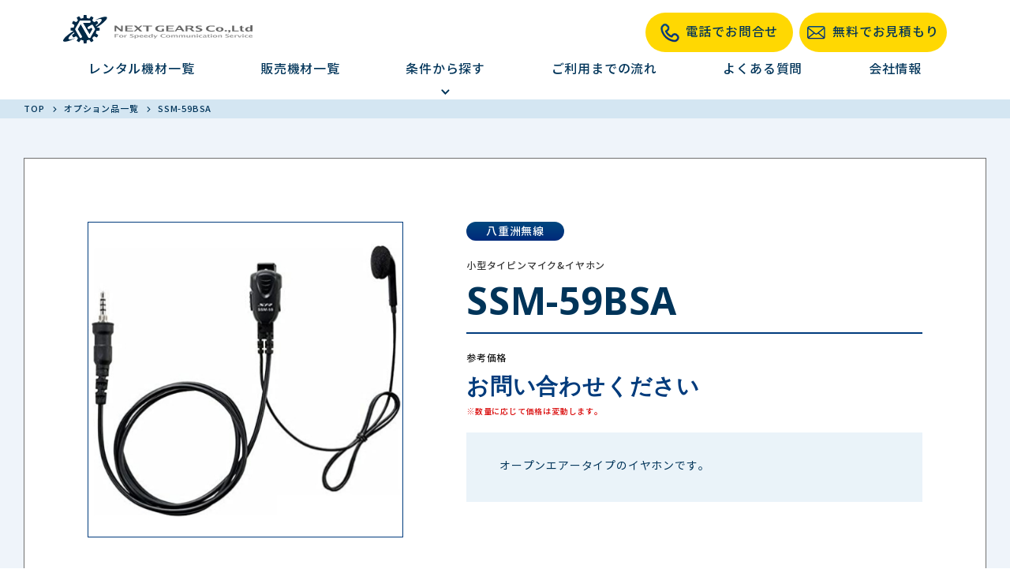

--- FILE ---
content_type: text/html; charset=UTF-8
request_url: https://www.next-gears.net/product-option/ssm-59bsa/
body_size: 11075
content:
<!DOCTYPE html>
<html lang="ja">
<head>
  <meta charset="UTF-8">
  <title>SSM-59BSA | Next Gears Co.,Ltd</title>
  <meta name="viewport" content="width=device-width,initial-scale=1.0,user-scalable=yes" id="js-viewport">
  <meta http-equiv="X-UA-Compatible" content="IE=edge">

  
    <script type="text/javascript" src="https://code.jquery.com/jquery-3.4.1.min.js"></script>
  <link rel="shortcut icon" href="https://www.next-gears.net/wp/wp-content/themes/next-gears-corp/assets/images/favicon.ico?_=qdkuol"
<!--  --><!--  <link rel="shortcut icon" href="--><!--">-->
<!--  <link rel="stylesheet" href="--><!--">-->
<!--  -->  <link rel="stylesheet" href="https://www.next-gears.net/wp/wp-content/themes/next-gears-corp/assets2021/css/style.css?_=qdkuol">
  <!-- 2022.1.25 START add -->
  <link rel="stylesheet" href="https://www.next-gears.net/wp/wp-content/themes/next-gears-corp/style.css">
  <!-- 2022.1.25 END add -->
  <link rel="preconnect" href="https://fonts.gstatic.com">
  <link href="https://fonts.googleapis.com/css2?family=Noto+Sans:wght@700&display=swap" rel="stylesheet">

  <script src="https://www.next-gears.net/wp/wp-content/themes/next-gears-corp/assets/lib/svg4everybody.min.js?_=qdkuol"></script>
 <script>
   svg4everybody();
 </script>

          <link rel="stylesheet" href="https://www.next-gears.net/wp/wp-content/themes/next-gears-corp/assets/lib/swiper-bundle.min.css?_=qdkuol"/>
  
  
<!-- This site is optimized with the Yoast SEO plugin v12.4 - https://yoast.com/wordpress/plugins/seo/ -->
<meta name="robots" content="max-snippet:-1, max-image-preview:large, max-video-preview:-1"/>
<link rel="canonical" href="https://www.next-gears.net/product-option/ssm-59bsa/" />
<meta property="og:locale" content="ja_JP" />
<meta property="og:type" content="article" />
<meta property="og:title" content="SSM-59BSA | Next Gears Co.,Ltd" />
<meta property="og:url" content="https://www.next-gears.net/product-option/ssm-59bsa/" />
<meta property="og:site_name" content="Next Gears Co.,Ltd" />
<meta property="og:image" content="https://www.next-gears.net/wp/wp-content/uploads/2022/03/SSM-59BSA.jpg" />
<meta property="og:image:secure_url" content="https://www.next-gears.net/wp/wp-content/uploads/2022/03/SSM-59BSA.jpg" />
<meta property="og:image:width" content="400" />
<meta property="og:image:height" content="351" />
<meta name="twitter:card" content="summary_large_image" />
<meta name="twitter:title" content="SSM-59BSA | Next Gears Co.,Ltd" />
<meta name="twitter:image" content="https://www.next-gears.net/wp/wp-content/uploads/2022/03/SSM-59BSA.jpg" />
<!-- / Yoast SEO plugin. -->

<link rel='dns-prefetch' href='//ajax.googleapis.com' />
<link rel='dns-prefetch' href='//s.w.org' />
		<script type="text/javascript">
			window._wpemojiSettings = {"baseUrl":"https:\/\/s.w.org\/images\/core\/emoji\/12.0.0-1\/72x72\/","ext":".png","svgUrl":"https:\/\/s.w.org\/images\/core\/emoji\/12.0.0-1\/svg\/","svgExt":".svg","source":{"concatemoji":"https:\/\/www.next-gears.net\/wp\/wp-includes\/js\/wp-emoji-release.min.js?ver=5.2.21"}};
			!function(e,a,t){var n,r,o,i=a.createElement("canvas"),p=i.getContext&&i.getContext("2d");function s(e,t){var a=String.fromCharCode;p.clearRect(0,0,i.width,i.height),p.fillText(a.apply(this,e),0,0);e=i.toDataURL();return p.clearRect(0,0,i.width,i.height),p.fillText(a.apply(this,t),0,0),e===i.toDataURL()}function c(e){var t=a.createElement("script");t.src=e,t.defer=t.type="text/javascript",a.getElementsByTagName("head")[0].appendChild(t)}for(o=Array("flag","emoji"),t.supports={everything:!0,everythingExceptFlag:!0},r=0;r<o.length;r++)t.supports[o[r]]=function(e){if(!p||!p.fillText)return!1;switch(p.textBaseline="top",p.font="600 32px Arial",e){case"flag":return s([55356,56826,55356,56819],[55356,56826,8203,55356,56819])?!1:!s([55356,57332,56128,56423,56128,56418,56128,56421,56128,56430,56128,56423,56128,56447],[55356,57332,8203,56128,56423,8203,56128,56418,8203,56128,56421,8203,56128,56430,8203,56128,56423,8203,56128,56447]);case"emoji":return!s([55357,56424,55356,57342,8205,55358,56605,8205,55357,56424,55356,57340],[55357,56424,55356,57342,8203,55358,56605,8203,55357,56424,55356,57340])}return!1}(o[r]),t.supports.everything=t.supports.everything&&t.supports[o[r]],"flag"!==o[r]&&(t.supports.everythingExceptFlag=t.supports.everythingExceptFlag&&t.supports[o[r]]);t.supports.everythingExceptFlag=t.supports.everythingExceptFlag&&!t.supports.flag,t.DOMReady=!1,t.readyCallback=function(){t.DOMReady=!0},t.supports.everything||(n=function(){t.readyCallback()},a.addEventListener?(a.addEventListener("DOMContentLoaded",n,!1),e.addEventListener("load",n,!1)):(e.attachEvent("onload",n),a.attachEvent("onreadystatechange",function(){"complete"===a.readyState&&t.readyCallback()})),(n=t.source||{}).concatemoji?c(n.concatemoji):n.wpemoji&&n.twemoji&&(c(n.twemoji),c(n.wpemoji)))}(window,document,window._wpemojiSettings);
		</script>
		<style type="text/css">
img.wp-smiley,
img.emoji {
	display: inline !important;
	border: none !important;
	box-shadow: none !important;
	height: 1em !important;
	width: 1em !important;
	margin: 0 .07em !important;
	vertical-align: -0.1em !important;
	background: none !important;
	padding: 0 !important;
}
</style>
	<link rel='stylesheet' id='wp-block-library-css'  href='https://www.next-gears.net/wp/wp-includes/css/dist/block-library/style.min.css?ver=5.2.21' type='text/css' media='all' />
<link rel='stylesheet' id='tablepress-default-css'  href='https://www.next-gears.net/wp/wp-content/tablepress-combined.min.css?ver=93' type='text/css' media='all' />
<script type='text/javascript' src='https://ajax.googleapis.com/ajax/libs/jquery/1.11.3/jquery.min.js?ver=1.11.3'></script>
<link rel='https://api.w.org/' href='https://www.next-gears.net/wp-json/' />
<link rel="EditURI" type="application/rsd+xml" title="RSD" href="https://www.next-gears.net/wp/xmlrpc.php?rsd" />
<link rel="wlwmanifest" type="application/wlwmanifest+xml" href="https://www.next-gears.net/wp/wp-includes/wlwmanifest.xml" /> 
<link rel='shortlink' href='https://www.next-gears.net/?p=5858' />
<link rel="alternate" type="application/json+oembed" href="https://www.next-gears.net/wp-json/oembed/1.0/embed?url=https%3A%2F%2Fwww.next-gears.net%2Fproduct-option%2Fssm-59bsa%2F" />
<link rel="alternate" type="text/xml+oembed" href="https://www.next-gears.net/wp-json/oembed/1.0/embed?url=https%3A%2F%2Fwww.next-gears.net%2Fproduct-option%2Fssm-59bsa%2F&#038;format=xml" />
<script type="application/ld+json">[
		{
		"@context": "http://schema.org",
		"@type": "BreadcrumbList",
		"itemListElement": [
		      		 {
		  "@type": "ListItem",
		  "position": 1,
		  "item": {
			   "@id": "https://www.next-gears.net",
			   "name": "TOP"
			   }
		  },
		 {
		  "@type": "ListItem",
		  "position": 2,
		  "item": {
			   "@id": "https://www.next-gears.net/product-option/",
			   "name": "オプション品一覧"
			   }
		  },
		 {
		  "@type": "ListItem",
		  "position": 3,
		  "item": {
			   "@id": "https://www.next-gears.net/product-option/ssm-59bsa/",
			   "name": "SSM-59BSA"
			   }
		  }

		   ]
		}
]</script>
<noscript><style id="rocket-lazyload-nojs-css">.rll-youtube-player, [data-lazy-src]{display:none !important;}</style></noscript>  <script>(function(w,d,s,l,i){w[l]=w[l]||[];w[l].push({'gtm.start':
  new Date().getTime(),event:'gtm.js'});var f=d.getElementsByTagName(s)[0],
  j=d.createElement(s),dl=l!='dataLayer'?'&l='+l:'';j.async=true;j.src=
  'https://www.googletagmanager.com/gtm.js?id='+i+dl;f.parentNode.insertBefore(j,f);
  })(window,document,'script','dataLayer','GTM-57NN7CW');</script>
  <!-- End Google Tag Manager -->
</head>
<body class="product-option-template-default single single-product-option postid-5858 renewal">
  <noscript><iframe src="https://www.googletagmanager.com/ns.html?id=GTM-57NN7CW"
height="0" width="0" style="display:none;visibility:hidden"></iframe></noscript>
<!-- End Google Tag Manager (noscript) -->
<input id="js-page" type="hidden" value="">

<header id="js-header">
    <div class="header pt-lg-2 n-if-pc">
      <div class="n-head-items n-d-flex justify-sp-between n-l-container">
                <div class="n-logo">
          <a href="https://www.next-gears.net"><img loading="lazy" src="data:image/svg+xml,%3Csvg%20xmlns='http://www.w3.org/2000/svg'%20viewBox='0%200%20276%2042'%3E%3C/svg%3E" alt="無線機・インカム・トランシーバーのレンタル・販売 - ネクストギアーズ株式会社" width="276" height="42" data-lazy-src="https://www.next-gears.net/wp/wp-content/themes/next-gears-corp/assets2021/images/nav-logo.svg?_=qdkuol"><noscript><img src="https://www.next-gears.net/wp/wp-content/themes/next-gears-corp/assets2021/images/nav-logo.svg?_=qdkuol" alt="無線機・インカム・トランシーバーのレンタル・販売 - ネクストギアーズ株式会社" width="276" height="42"></noscript></a>
        </div>
        <div class="n-d-flex align-center justify-sp-between">
          <!-- <div class="mx-05">
            <div class="n-head-tel-wrap">
              <div class="n-head-east-icon">
                東京
              </div>
              <div class="n-head-tel">
                <div class="n-head-tel-num">03-5831-0185</div>
                <div class="n-head-tel-caption">受付:365日(土日祝日含む)深夜まで</div>
              </div>
            </div>
          </div>
          <div class="mx-05">
            <div class="n-head-tel-wrap">
              <div class="n-head-west-icon">
                大阪
              </div>
              <div class="n-head-tel">
                <div class="n-head-tel-num">06-4862-7203</div>
                <div class="n-head-tel-caption">受付:365日(土日祝日含む)深夜まで</div>
              </div>
            </div>
          </div>
          <div class="mx-05">
            <div class="n-head-tel-wrap">
              <div class="n-head-nagoya-icon">
                名古屋
              </div>
              <div class="n-head-tel">
                <div class="n-head-tel-num">052-228-9206</div>
                <div class="n-head-tel-caption">受付:365日(土日祝日含む)深夜まで</div>
              </div>
            </div>
          </div> -->
          
          <div class="ml-1">
            <a href="/contact-tel">
              <div class="n-head-estimate-btn">
                <span class="n-icon mr-1">
                  <img loading="lazy" src="data:image/svg+xml,%3Csvg%20xmlns='http://www.w3.org/2000/svg'%20viewBox='0%200%200%200'%3E%3C/svg%3E" alt="" data-lazy-src="https://www.next-gears.net/wp/wp-content/themes/next-gears-corp/assets2021/images/tel-icon.png?_=qdkuol"><noscript><img src="https://www.next-gears.net/wp/wp-content/themes/next-gears-corp/assets2021/images/tel-icon.png?_=qdkuol" alt=""></noscript>
                </span>
                電話でお問合せ
              </div>
            </a>
          </div>
          <div class="ml-1">
            <a href="/contact">
              <div class="n-head-estimate-btn">
                <span class="n-icon mr-1">
                  <img loading="lazy" src="data:image/svg+xml,%3Csvg%20xmlns='http://www.w3.org/2000/svg'%20viewBox='0%200%200%200'%3E%3C/svg%3E" alt="" data-lazy-src="https://www.next-gears.net/wp/wp-content/themes/next-gears-corp/assets2021/images/email-icon.svg?_=qdkuol"><noscript><img src="https://www.next-gears.net/wp/wp-content/themes/next-gears-corp/assets2021/images/email-icon.svg?_=qdkuol" alt=""></noscript>
                </span>
                無料でお見積もり
              </div>
            </a>
          </div>
        </div>
      </div>
      <div class="mt-lg-1">
        <nav class="n-header-nav n-l-container">
          <ul class="n-d-flex justify-sp-between mb-lg-0 px-lg-4">
            <li>
              <a href="/rental">レンタル機材一覧</a>
            </li>
            <li>
              <a href="/sale">販売機材一覧</a>
            </li>
            <li>
              <div class="n-header-submenu-wrap">
                <p class="mb-lg-0">条件から探す</p>
                <p class="mb-lg-0 n-text-center" style="height: 24px;">
                  <img loading="lazy" src="data:image/svg+xml,%3Csvg%20xmlns='http://www.w3.org/2000/svg'%20viewBox='0%200%200%200'%3E%3C/svg%3E" alt="" data-lazy-src="https://www.next-gears.net/wp/wp-content/themes/next-gears-corp/assets2021/images/n-header-arrow.svg?_=qdkuol"><noscript><img src="https://www.next-gears.net/wp/wp-content/themes/next-gears-corp/assets2021/images/n-header-arrow.svg?_=qdkuol" alt=""></noscript>
                </p>

                <div class="n-header-submenu">
                  <div class="n-header-sub-nav n-d-flex align-center n-l-container">
                    <div class="n-header-sub-nav-text">
                      条件から探す
                    </div>
                    <ul class="n-d-flex">
                      <li>
                        <a href="/maker">
                          <p class="mb-lg-0">
                          <span class="n-icon">
                            <img loading="lazy" src="data:image/svg+xml,%3Csvg%20xmlns='http://www.w3.org/2000/svg'%20viewBox='0%200%200%200'%3E%3C/svg%3E" alt="" class="n-circle-icon-bg-white" data-lazy-src="https://www.next-gears.net/wp/wp-content/themes/next-gears-corp/assets2021/images/n-arrow-icon-circle-white.svg?_=qdkuol"><noscript><img src="https://www.next-gears.net/wp/wp-content/themes/next-gears-corp/assets2021/images/n-arrow-icon-circle-white.svg?_=qdkuol" alt="" class="n-circle-icon-bg-white"></noscript>
                          </span>
                            メーカーから探す
                          </p>
                        </a>
                      </li>
                      <li>
                        <a href="/distance">
                          <p class="mb-lg-0">
                          <span class="n-icon">
                            <img loading="lazy" src="data:image/svg+xml,%3Csvg%20xmlns='http://www.w3.org/2000/svg'%20viewBox='0%200%200%200'%3E%3C/svg%3E" alt="" class="n-circle-icon-bg-white" data-lazy-src="https://www.next-gears.net/wp/wp-content/themes/next-gears-corp/assets2021/images/n-arrow-icon-circle-white.svg?_=qdkuol"><noscript><img src="https://www.next-gears.net/wp/wp-content/themes/next-gears-corp/assets2021/images/n-arrow-icon-circle-white.svg?_=qdkuol" alt="" class="n-circle-icon-bg-white"></noscript>
                          </span>
                            距離から探す
                          </p>
                        </a>
                      </li>
                      <li>
                        <a href="/situation">
                          <p class="mb-lg-0">
                          <span class="n-icon">
                            <img loading="lazy" src="data:image/svg+xml,%3Csvg%20xmlns='http://www.w3.org/2000/svg'%20viewBox='0%200%200%200'%3E%3C/svg%3E" alt="" class="n-circle-icon-bg-white" data-lazy-src="https://www.next-gears.net/wp/wp-content/themes/next-gears-corp/assets2021/images/n-arrow-icon-circle-white.svg?_=qdkuol"><noscript><img src="https://www.next-gears.net/wp/wp-content/themes/next-gears-corp/assets2021/images/n-arrow-icon-circle-white.svg?_=qdkuol" alt="" class="n-circle-icon-bg-white"></noscript>
                          </span>
                            業種・シーンから探す
                          </p>
                        </a>
                      </li>
                    </ul>
                  </div>
                </div>
              </div>
            </li>
            <li>
              <a href="/flow">ご利用までの流れ</a>
            </li>
            <li>
              <a href="/faq">よくある質問</a>
            </li>
            <li>
              <a href="/company">会社情報</a>
            </li>
          </ul>
        </nav>
      </div>
    </div>
    <div class="header n-if-sp n-d-flex justify-sp-between">
      <div class="n-logo n-d-flex align-center">
        <a href="/"><img loading="lazy" src="data:image/svg+xml,%3Csvg%20xmlns='http://www.w3.org/2000/svg'%20viewBox='0%200%200%200'%3E%3C/svg%3E" alt="" data-lazy-src="https://www.next-gears.net/wp/wp-content/themes/next-gears-corp/assets2021/images/nav-logo.svg?_=qdkuol"><noscript><img src="https://www.next-gears.net/wp/wp-content/themes/next-gears-corp/assets2021/images/nav-logo.svg?_=qdkuol" alt=""></noscript></a>
      </div>
      <button id="n-header-submenu-sp-btn">
        <span></span>
        <span></span>
        <span></span>
        <!-- <img loading="lazy" class="n-header-submenu-sp-btn-img" src="data:image/svg+xml,%3Csvg%20xmlns='http://www.w3.org/2000/svg'%20viewBox='0%200%200%200'%3E%3C/svg%3E" alt="" data-lazy-src="./images/n-header-btn.svg"><noscript><img class="n-header-submenu-sp-btn-img" src="./images/n-header-btn.svg" alt=""></noscript> -->
      </button>
      <div class="n-header-submenu-sp">
        <a href="/rental">
          <div class="n-header-menu-item-sp">
            <p class="n-d-flex justify-sp-between">
              レンタル機材一覧
              <span><img loading="lazy" src="data:image/svg+xml,%3Csvg%20xmlns='http://www.w3.org/2000/svg'%20viewBox='0%200%200%200'%3E%3C/svg%3E" alt="" data-lazy-src="https://www.next-gears.net/wp/wp-content/themes/next-gears-corp/assets2021/images/right-icon-white.svg?_=qdkuol"><noscript><img src="https://www.next-gears.net/wp/wp-content/themes/next-gears-corp/assets2021/images/right-icon-white.svg?_=qdkuol" alt=""></noscript></span>
            </p>
          </div>
        </a>
        <a href="/sale">
          <div class="n-header-menu-item-sp">
            <p class="n-d-flex justify-sp-between">
              販売機材一覧
              <span><img loading="lazy" src="data:image/svg+xml,%3Csvg%20xmlns='http://www.w3.org/2000/svg'%20viewBox='0%200%200%200'%3E%3C/svg%3E" alt="" data-lazy-src="https://www.next-gears.net/wp/wp-content/themes/next-gears-corp/assets2021/images/right-icon-white.svg?_=qdkuol"><noscript><img src="https://www.next-gears.net/wp/wp-content/themes/next-gears-corp/assets2021/images/right-icon-white.svg?_=qdkuol" alt=""></noscript></span>
            </p>
          </div>
        </a>
        <div class="n-header-menu-item-parent">
          <div class="n-header-menu-item-parent-title n-d-flex justify-sp-between" id="n-header-menu-item-parent-title">
            条件から探す
            <span class="close"><img loading="lazy" src="data:image/svg+xml,%3Csvg%20xmlns='http://www.w3.org/2000/svg'%20viewBox='0%200%200%200'%3E%3C/svg%3E" alt="" data-lazy-src="https://www.next-gears.net/wp/wp-content/themes/next-gears-corp/assets2021/images/n-plus-icon-white.svg?_=qdkuol"><noscript><img src="https://www.next-gears.net/wp/wp-content/themes/next-gears-corp/assets2021/images/n-plus-icon-white.svg?_=qdkuol" alt=""></noscript></span>
            <span class="open"><img loading="lazy" src="data:image/svg+xml,%3Csvg%20xmlns='http://www.w3.org/2000/svg'%20viewBox='0%200%200%200'%3E%3C/svg%3E" alt="" data-lazy-src="https://www.next-gears.net/wp/wp-content/themes/next-gears-corp/assets2021/images/n-minus-icon-white.svg?_=qdkuol"><noscript><img src="https://www.next-gears.net/wp/wp-content/themes/next-gears-corp/assets2021/images/n-minus-icon-white.svg?_=qdkuol" alt=""></noscript></span>
          </div>
          <div class="n-header-menu-item-children" id="n-header-menu-item-children">
            <a href="/maker">
              <p class="n-header-menu-item-child"><span class="mr-sm-2"><img loading="lazy" src="data:image/svg+xml,%3Csvg%20xmlns='http://www.w3.org/2000/svg'%20viewBox='0%200%200%200'%3E%3C/svg%3E" alt="" data-lazy-src="https://www.next-gears.net/wp/wp-content/themes/next-gears-corp/assets2021/images/n-arrow-icon-circle-white.svg?_=qdkuol"><noscript><img src="https://www.next-gears.net/wp/wp-content/themes/next-gears-corp/assets2021/images/n-arrow-icon-circle-white.svg?_=qdkuol" alt=""></noscript></span>メーカーから探す</p>
            </a>
            <a href="/distance">
              <p class="n-header-menu-item-child"><span class="mr-sm-2"><img loading="lazy" src="data:image/svg+xml,%3Csvg%20xmlns='http://www.w3.org/2000/svg'%20viewBox='0%200%200%200'%3E%3C/svg%3E" alt="" data-lazy-src="https://www.next-gears.net/wp/wp-content/themes/next-gears-corp/assets2021/images/n-arrow-icon-circle-white.svg?_=qdkuol"><noscript><img src="https://www.next-gears.net/wp/wp-content/themes/next-gears-corp/assets2021/images/n-arrow-icon-circle-white.svg?_=qdkuol" alt=""></noscript></span>距離から探す</p>
            </a>
            <a href="/situation">
              <p class="n-header-menu-item-child"><span class="mr-sm-2"><img loading="lazy" src="data:image/svg+xml,%3Csvg%20xmlns='http://www.w3.org/2000/svg'%20viewBox='0%200%200%200'%3E%3C/svg%3E" alt="" data-lazy-src="https://www.next-gears.net/wp/wp-content/themes/next-gears-corp/assets2021/images/n-arrow-icon-circle-white.svg?_=qdkuol"><noscript><img src="https://www.next-gears.net/wp/wp-content/themes/next-gears-corp/assets2021/images/n-arrow-icon-circle-white.svg?_=qdkuol" alt=""></noscript></span>業種・シーンからさがす</p>
            </a>
          </div>
        </div>
        <a href="/flow">
          <div class="n-header-menu-item-sp">
            <p class="n-d-flex justify-sp-between">
              ご利用までの流れ
              <span><img loading="lazy" src="data:image/svg+xml,%3Csvg%20xmlns='http://www.w3.org/2000/svg'%20viewBox='0%200%200%200'%3E%3C/svg%3E" alt="" data-lazy-src="https://www.next-gears.net/wp/wp-content/themes/next-gears-corp/assets2021/images/right-icon-white.svg?_=qdkuol"><noscript><img src="https://www.next-gears.net/wp/wp-content/themes/next-gears-corp/assets2021/images/right-icon-white.svg?_=qdkuol" alt=""></noscript></span>
            </p>
          </div>
        </a>
        <a href="/faq">
          <div class="n-header-menu-item-sp">
            <p class="n-d-flex justify-sp-between">
              よくある質問
              <span><img loading="lazy" src="data:image/svg+xml,%3Csvg%20xmlns='http://www.w3.org/2000/svg'%20viewBox='0%200%200%200'%3E%3C/svg%3E" alt="" data-lazy-src="https://www.next-gears.net/wp/wp-content/themes/next-gears-corp/assets2021/images/right-icon-white.svg?_=qdkuol"><noscript><img src="https://www.next-gears.net/wp/wp-content/themes/next-gears-corp/assets2021/images/right-icon-white.svg?_=qdkuol" alt=""></noscript></span>
            </p>
          </div>
        </a>
        <a href="/company">
          <div class="n-header-menu-item-sp">
            <p class="n-d-flex justify-sp-between">
              会社情報
              <span><img loading="lazy" src="data:image/svg+xml,%3Csvg%20xmlns='http://www.w3.org/2000/svg'%20viewBox='0%200%200%200'%3E%3C/svg%3E" alt="" data-lazy-src="https://www.next-gears.net/wp/wp-content/themes/next-gears-corp/assets2021/images/right-icon-white.svg?_=qdkuol"><noscript><img src="https://www.next-gears.net/wp/wp-content/themes/next-gears-corp/assets2021/images/right-icon-white.svg?_=qdkuol" alt=""></noscript></span>
            </p>
          </div>
        </a>
        <a href="/privacy">
          <div class="n-header-menu-item-sp">
            <p class="n-d-flex justify-sp-between">
              プライバシーポリシー
              <span><img loading="lazy" src="data:image/svg+xml,%3Csvg%20xmlns='http://www.w3.org/2000/svg'%20viewBox='0%200%200%200'%3E%3C/svg%3E" alt="" data-lazy-src="https://www.next-gears.net/wp/wp-content/themes/next-gears-corp/assets2021/images/right-icon-white.svg?_=qdkuol"><noscript><img src="https://www.next-gears.net/wp/wp-content/themes/next-gears-corp/assets2021/images/right-icon-white.svg?_=qdkuol" alt=""></noscript></span>
            </p>
          </div>
        </a>
        <a href="/terms">
          <div class="n-header-menu-item-sp">
            <p class="n-d-flex justify-sp-between">
              レンタル規約
              <span><img loading="lazy" src="data:image/svg+xml,%3Csvg%20xmlns='http://www.w3.org/2000/svg'%20viewBox='0%200%200%200'%3E%3C/svg%3E" alt="" data-lazy-src="https://www.next-gears.net/wp/wp-content/themes/next-gears-corp/assets2021/images/right-icon-white.svg?_=qdkuol"><noscript><img src="https://www.next-gears.net/wp/wp-content/themes/next-gears-corp/assets2021/images/right-icon-white.svg?_=qdkuol" alt=""></noscript></span>
            </p>
          </div>
        </a>
      </div>
    </div>

    <script>
      $(function(){
        $("#n-header-submenu-sp-btn").on("click", function() {
          $(this).next().slideToggle();
          // $(this).find("a").children().children().toggleClass('open');
          // $(this).find("a").children().children().toggleClass('close');
          $(this).toggleClass('active')
        });
        $("#n-header-menu-item-parent-title").on("click", function() {
          $(this).next().slideToggle();
          $(this).toggleClass('open')
          // $(this).find("a").children().children().toggleClass('open');
          // $(this).find("a").children().children().toggleClass('close');
        });
      });
    </script>
  </header>
  <main class="l-product-option">
    <div class="l-product-option">
      <div class="product-option product-option-detail">
        <div class="product-option-container l-container">
          <div class="product-option-breadcrumbs">
            <div class="breadcrumbs">
  <ol class="breadcrumbs-list">
    <li class="breadcrumbs-list-item">
  <div class="breadcrumbs-icon">
    <svg role="img" >
  <use xmlns:xlink="http://www.w3.org/1999/xlink" xlink:href="https://www.next-gears.net/wp/wp-content/themes/next-gears-corp/assets/svg/sprites.svg?_=qdkuol#breadcrumbs-arrow"></use>
</svg>
  </div>
      <a class="breadcrumbs-item" href="https://www.next-gears.net">
      TOP    </a>
  </li>
<li class="breadcrumbs-list-item">
  <div class="breadcrumbs-icon">
    <svg role="img" >
  <use xmlns:xlink="http://www.w3.org/1999/xlink" xlink:href="https://www.next-gears.net/wp/wp-content/themes/next-gears-corp/assets/svg/sprites.svg?_=qdkuol#breadcrumbs-arrow"></use>
</svg>
  </div>
      <a class="breadcrumbs-item" href="https://www.next-gears.net/product-option/">
      オプション品一覧    </a>
  </li>
<li class="breadcrumbs-list-item">
  <div class="breadcrumbs-icon">
    <svg role="img" >
  <use xmlns:xlink="http://www.w3.org/1999/xlink" xlink:href="https://www.next-gears.net/wp/wp-content/themes/next-gears-corp/assets/svg/sprites.svg?_=qdkuol#breadcrumbs-arrow"></use>
</svg>
  </div>
      <div class="breadcrumbs-item">
      SSM-59BSA    </div>
  </li>
  </ol>
</div>
          </div>
        </div>
        <div class="product-option-wrapper">
          <div class="product-option-container l-container">
            <div class="product-option-detail-wrapper">
              <div class="product-option-detail-inner">

                <div class="product-option-detail-image-wrapper">
                  <div data-bg="url(https://www.next-gears.net/wp/wp-content/uploads/2022/03/SSM-59BSA.jpg)" class="product-option-detail-image rocket-lazyload" style=""></div>
                </div>

                <div class="product-option-detail-main">

                                    <div class="product-option-maker product-option-detail-main-maker">八重洲無線</div>
                  
                                    <div class="product-option-detail-subtitle">小型タイピンマイク&amp;イヤホン</div>
                  
                  <h1 class="product-option-detail-main-title">SSM-59BSA</h1>

                  <div class="product-option-detail-main-price">
                    <p class="product-option-detail-main-price-label">参考価格</p>
                    <p class="product-option-detail-main-price-text"><span class="product-option-detail-main-price-text-price">お問い合わせください</span>
                                          </p>
                    <p class="product-option-detail-main-price-notice">※数量に応じて価格は変動します。</p>
                  </div>

                                    <div class="product-option-detail-main-overview">
                    オープンエアータイプのイヤホンです。                  </div>
                  
                </div>
              </div>

              
                <div class="product-option-detail-related">
                  <h2 class="product-option-detail-related-title">対応製品</h2>
                  <div class="product-option-detail-related-content">
                    <div class="product-option-slider-container">
                      <!-- Swiper -->
<div class="swiper js-bundle-using">
  <div class="swiper-wrapper">
        <div class="swiper-slide">
      <div class="swiper-item product-option-swiper-slide-item">
  <a href="https://www.next-gears.net/maker/motorola-solutions/cl40/" class="swiper-item-link">
    <figure class="swiper-item-image">
      <img loading="lazy" src="data:image/svg+xml,%3Csvg%20xmlns='http://www.w3.org/2000/svg'%20viewBox='0%200%200%200'%3E%3C/svg%3E" alt="CL40" data-lazy-src="https://www.next-gears.net/wp/wp-content/uploads/2019/10/CL40.jpg"><noscript><img src="https://www.next-gears.net/wp/wp-content/uploads/2019/10/CL40.jpg" alt="CL40"></noscript>
      <div class="swiper-item-image-mask"></div>
      <span class="swiper-item-image-nav">
        <p class="swiper-item-nav-text">詳しく見る</p>
        <img loading="lazy" class="swiper-item-nav-icon" src="data:image/svg+xml,%3Csvg%20xmlns='http://www.w3.org/2000/svg'%20viewBox='0%200%200%200'%3E%3C/svg%3E" alt="" data-lazy-src="https://www.next-gears.net/wp/wp-content/themes/next-gears-corp/assets2021/images/right-icon-circle.svg?_=qdkuol"><noscript><img class="swiper-item-nav-icon" src="https://www.next-gears.net/wp/wp-content/themes/next-gears-corp/assets2021/images/right-icon-circle.svg?_=qdkuol" alt=""></noscript>
      </span>
    </figure>
    <span class="swiper-item-title">CL40</span>
  </a>
</div>
    </div>
        <div class="swiper-slide">
      <div class="swiper-item product-option-swiper-slide-item">
  <a href="https://www.next-gears.net/maker/motorola-solutions/cl45/" class="swiper-item-link">
    <figure class="swiper-item-image">
      <img loading="lazy" src="data:image/svg+xml,%3Csvg%20xmlns='http://www.w3.org/2000/svg'%20viewBox='0%200%200%200'%3E%3C/svg%3E" alt="CL45" data-lazy-src="https://www.next-gears.net/wp/wp-content/uploads/2019/10/CL45.jpg"><noscript><img src="https://www.next-gears.net/wp/wp-content/uploads/2019/10/CL45.jpg" alt="CL45"></noscript>
      <div class="swiper-item-image-mask"></div>
      <span class="swiper-item-image-nav">
        <p class="swiper-item-nav-text">詳しく見る</p>
        <img loading="lazy" class="swiper-item-nav-icon" src="data:image/svg+xml,%3Csvg%20xmlns='http://www.w3.org/2000/svg'%20viewBox='0%200%200%200'%3E%3C/svg%3E" alt="" data-lazy-src="https://www.next-gears.net/wp/wp-content/themes/next-gears-corp/assets2021/images/right-icon-circle.svg?_=qdkuol"><noscript><img class="swiper-item-nav-icon" src="https://www.next-gears.net/wp/wp-content/themes/next-gears-corp/assets2021/images/right-icon-circle.svg?_=qdkuol" alt=""></noscript>
      </span>
    </figure>
    <span class="swiper-item-title">CL45</span>
  </a>
</div>
    </div>
        <div class="swiper-slide">
      <div class="swiper-item product-option-swiper-slide-item">
  <a href="https://www.next-gears.net/maker/motorola-solutions/cl120a/" class="swiper-item-link">
    <figure class="swiper-item-image">
      <img loading="lazy" src="data:image/svg+xml,%3Csvg%20xmlns='http://www.w3.org/2000/svg'%20viewBox='0%200%200%200'%3E%3C/svg%3E" alt="CL120A" data-lazy-src="https://www.next-gears.net/wp/wp-content/uploads/2019/10/CL120A.jpg"><noscript><img src="https://www.next-gears.net/wp/wp-content/uploads/2019/10/CL120A.jpg" alt="CL120A"></noscript>
      <div class="swiper-item-image-mask"></div>
      <span class="swiper-item-image-nav">
        <p class="swiper-item-nav-text">詳しく見る</p>
        <img loading="lazy" class="swiper-item-nav-icon" src="data:image/svg+xml,%3Csvg%20xmlns='http://www.w3.org/2000/svg'%20viewBox='0%200%200%200'%3E%3C/svg%3E" alt="" data-lazy-src="https://www.next-gears.net/wp/wp-content/themes/next-gears-corp/assets2021/images/right-icon-circle.svg?_=qdkuol"><noscript><img class="swiper-item-nav-icon" src="https://www.next-gears.net/wp/wp-content/themes/next-gears-corp/assets2021/images/right-icon-circle.svg?_=qdkuol" alt=""></noscript>
      </span>
    </figure>
    <span class="swiper-item-title">CL120A</span>
  </a>
</div>
    </div>
        <div class="swiper-slide">
      <div class="swiper-item product-option-swiper-slide-item">
  <a href="https://www.next-gears.net/maker/motorola-solutions/cl70a/" class="swiper-item-link">
    <figure class="swiper-item-image">
      <img loading="lazy" src="data:image/svg+xml,%3Csvg%20xmlns='http://www.w3.org/2000/svg'%20viewBox='0%200%200%200'%3E%3C/svg%3E" alt="CL70A" data-lazy-src="https://www.next-gears.net/wp/wp-content/uploads/2019/10/CL70A.jpg"><noscript><img src="https://www.next-gears.net/wp/wp-content/uploads/2019/10/CL70A.jpg" alt="CL70A"></noscript>
      <div class="swiper-item-image-mask"></div>
      <span class="swiper-item-image-nav">
        <p class="swiper-item-nav-text">詳しく見る</p>
        <img loading="lazy" class="swiper-item-nav-icon" src="data:image/svg+xml,%3Csvg%20xmlns='http://www.w3.org/2000/svg'%20viewBox='0%200%200%200'%3E%3C/svg%3E" alt="" data-lazy-src="https://www.next-gears.net/wp/wp-content/themes/next-gears-corp/assets2021/images/right-icon-circle.svg?_=qdkuol"><noscript><img class="swiper-item-nav-icon" src="https://www.next-gears.net/wp/wp-content/themes/next-gears-corp/assets2021/images/right-icon-circle.svg?_=qdkuol" alt=""></noscript>
      </span>
    </figure>
    <span class="swiper-item-title">CL70A</span>
  </a>
</div>
    </div>
        <div class="swiper-slide">
      <div class="swiper-item product-option-swiper-slide-item">
  <a href="https://www.next-gears.net/maker/yaesu/srs210-srs220/" class="swiper-item-link">
    <figure class="swiper-item-image">
      <img loading="lazy" src="data:image/svg+xml,%3Csvg%20xmlns='http://www.w3.org/2000/svg'%20viewBox='0%200%200%200'%3E%3C/svg%3E" alt="SRS210（S/SA）&lt;br&gt;SRS220（S/SA）" data-lazy-src="https://www.next-gears.net/wp/wp-content/uploads/2020/09/SRS210_SRS220.jpg"><noscript><img src="https://www.next-gears.net/wp/wp-content/uploads/2020/09/SRS210_SRS220.jpg" alt="SRS210（S/SA）&lt;br&gt;SRS220（S/SA）"></noscript>
      <div class="swiper-item-image-mask"></div>
      <span class="swiper-item-image-nav">
        <p class="swiper-item-nav-text">詳しく見る</p>
        <img loading="lazy" class="swiper-item-nav-icon" src="data:image/svg+xml,%3Csvg%20xmlns='http://www.w3.org/2000/svg'%20viewBox='0%200%200%200'%3E%3C/svg%3E" alt="" data-lazy-src="https://www.next-gears.net/wp/wp-content/themes/next-gears-corp/assets2021/images/right-icon-circle.svg?_=qdkuol"><noscript><img class="swiper-item-nav-icon" src="https://www.next-gears.net/wp/wp-content/themes/next-gears-corp/assets2021/images/right-icon-circle.svg?_=qdkuol" alt=""></noscript>
      </span>
    </figure>
    <span class="swiper-item-title">SRS210（S/SA）<br>SRS220（S/SA）</span>
  </a>
</div>
    </div>
        <div class="swiper-slide">
      <div class="swiper-item product-option-swiper-slide-item">
  <a href="https://www.next-gears.net/maker/yaesu/fth-107/" class="swiper-item-link">
    <figure class="swiper-item-image">
      <img loading="lazy" src="data:image/svg+xml,%3Csvg%20xmlns='http://www.w3.org/2000/svg'%20viewBox='0%200%200%200'%3E%3C/svg%3E" alt="FTH-107" data-lazy-src="https://www.next-gears.net/wp/wp-content/uploads/2019/10/FTH-107.jpg"><noscript><img src="https://www.next-gears.net/wp/wp-content/uploads/2019/10/FTH-107.jpg" alt="FTH-107"></noscript>
      <div class="swiper-item-image-mask"></div>
      <span class="swiper-item-image-nav">
        <p class="swiper-item-nav-text">詳しく見る</p>
        <img loading="lazy" class="swiper-item-nav-icon" src="data:image/svg+xml,%3Csvg%20xmlns='http://www.w3.org/2000/svg'%20viewBox='0%200%200%200'%3E%3C/svg%3E" alt="" data-lazy-src="https://www.next-gears.net/wp/wp-content/themes/next-gears-corp/assets2021/images/right-icon-circle.svg?_=qdkuol"><noscript><img class="swiper-item-nav-icon" src="https://www.next-gears.net/wp/wp-content/themes/next-gears-corp/assets2021/images/right-icon-circle.svg?_=qdkuol" alt=""></noscript>
      </span>
    </figure>
    <span class="swiper-item-title">FTH-107</span>
  </a>
</div>
    </div>
        <div class="swiper-slide">
      <div class="swiper-item product-option-swiper-slide-item">
  <a href="https://www.next-gears.net/maker/yaesu/sr40/" class="swiper-item-link">
    <figure class="swiper-item-image">
      <img loading="lazy" src="data:image/svg+xml,%3Csvg%20xmlns='http://www.w3.org/2000/svg'%20viewBox='0%200%200%200'%3E%3C/svg%3E" alt="SR40" data-lazy-src="https://www.next-gears.net/wp/wp-content/uploads/2021/02/SR40_B.jpg"><noscript><img src="https://www.next-gears.net/wp/wp-content/uploads/2021/02/SR40_B.jpg" alt="SR40"></noscript>
      <div class="swiper-item-image-mask"></div>
      <span class="swiper-item-image-nav">
        <p class="swiper-item-nav-text">詳しく見る</p>
        <img loading="lazy" class="swiper-item-nav-icon" src="data:image/svg+xml,%3Csvg%20xmlns='http://www.w3.org/2000/svg'%20viewBox='0%200%200%200'%3E%3C/svg%3E" alt="" data-lazy-src="https://www.next-gears.net/wp/wp-content/themes/next-gears-corp/assets2021/images/right-icon-circle.svg?_=qdkuol"><noscript><img class="swiper-item-nav-icon" src="https://www.next-gears.net/wp/wp-content/themes/next-gears-corp/assets2021/images/right-icon-circle.svg?_=qdkuol" alt=""></noscript>
      </span>
    </figure>
    <span class="swiper-item-title">SR40</span>
  </a>
</div>
    </div>
        <div class="swiper-slide">
      <div class="swiper-item product-option-swiper-slide-item">
  <a href="https://www.next-gears.net/maker/yaesu/sr45/" class="swiper-item-link">
    <figure class="swiper-item-image">
      <img loading="lazy" src="data:image/svg+xml,%3Csvg%20xmlns='http://www.w3.org/2000/svg'%20viewBox='0%200%200%200'%3E%3C/svg%3E" alt="SR45" data-lazy-src="https://www.next-gears.net/wp/wp-content/uploads/2021/02/SR45.jpg"><noscript><img src="https://www.next-gears.net/wp/wp-content/uploads/2021/02/SR45.jpg" alt="SR45"></noscript>
      <div class="swiper-item-image-mask"></div>
      <span class="swiper-item-image-nav">
        <p class="swiper-item-nav-text">詳しく見る</p>
        <img loading="lazy" class="swiper-item-nav-icon" src="data:image/svg+xml,%3Csvg%20xmlns='http://www.w3.org/2000/svg'%20viewBox='0%200%200%200'%3E%3C/svg%3E" alt="" data-lazy-src="https://www.next-gears.net/wp/wp-content/themes/next-gears-corp/assets2021/images/right-icon-circle.svg?_=qdkuol"><noscript><img class="swiper-item-nav-icon" src="https://www.next-gears.net/wp/wp-content/themes/next-gears-corp/assets2021/images/right-icon-circle.svg?_=qdkuol" alt=""></noscript>
      </span>
    </figure>
    <span class="swiper-item-title">SR45</span>
  </a>
</div>
    </div>
        <div class="swiper-slide">
      <div class="swiper-item product-option-swiper-slide-item">
  <a href="https://www.next-gears.net/maker/yaesu/sr70a/" class="swiper-item-link">
    <figure class="swiper-item-image">
      <img loading="lazy" src="data:image/svg+xml,%3Csvg%20xmlns='http://www.w3.org/2000/svg'%20viewBox='0%200%200%200'%3E%3C/svg%3E" alt="SR70A" data-lazy-src="https://www.next-gears.net/wp/wp-content/uploads/2021/02/SR70A.jpg"><noscript><img src="https://www.next-gears.net/wp/wp-content/uploads/2021/02/SR70A.jpg" alt="SR70A"></noscript>
      <div class="swiper-item-image-mask"></div>
      <span class="swiper-item-image-nav">
        <p class="swiper-item-nav-text">詳しく見る</p>
        <img loading="lazy" class="swiper-item-nav-icon" src="data:image/svg+xml,%3Csvg%20xmlns='http://www.w3.org/2000/svg'%20viewBox='0%200%200%200'%3E%3C/svg%3E" alt="" data-lazy-src="https://www.next-gears.net/wp/wp-content/themes/next-gears-corp/assets2021/images/right-icon-circle.svg?_=qdkuol"><noscript><img class="swiper-item-nav-icon" src="https://www.next-gears.net/wp/wp-content/themes/next-gears-corp/assets2021/images/right-icon-circle.svg?_=qdkuol" alt=""></noscript>
      </span>
    </figure>
    <span class="swiper-item-title">SR70A</span>
  </a>
</div>
    </div>
        <div class="swiper-slide">
      <div class="swiper-item product-option-swiper-slide-item">
  <a href="https://www.next-gears.net/maker/yaesu/sr100a/" class="swiper-item-link">
    <figure class="swiper-item-image">
      <img loading="lazy" src="data:image/svg+xml,%3Csvg%20xmlns='http://www.w3.org/2000/svg'%20viewBox='0%200%200%200'%3E%3C/svg%3E" alt="SR100A" data-lazy-src="https://www.next-gears.net/wp/wp-content/uploads/2021/02/SR100A.jpg"><noscript><img src="https://www.next-gears.net/wp/wp-content/uploads/2021/02/SR100A.jpg" alt="SR100A"></noscript>
      <div class="swiper-item-image-mask"></div>
      <span class="swiper-item-image-nav">
        <p class="swiper-item-nav-text">詳しく見る</p>
        <img loading="lazy" class="swiper-item-nav-icon" src="data:image/svg+xml,%3Csvg%20xmlns='http://www.w3.org/2000/svg'%20viewBox='0%200%200%200'%3E%3C/svg%3E" alt="" data-lazy-src="https://www.next-gears.net/wp/wp-content/themes/next-gears-corp/assets2021/images/right-icon-circle.svg?_=qdkuol"><noscript><img class="swiper-item-nav-icon" src="https://www.next-gears.net/wp/wp-content/themes/next-gears-corp/assets2021/images/right-icon-circle.svg?_=qdkuol" alt=""></noscript>
      </span>
    </figure>
    <span class="swiper-item-title">SR100A</span>
  </a>
</div>
    </div>
        <div class="swiper-slide">
      <div class="swiper-item product-option-swiper-slide-item">
  <a href="https://www.next-gears.net/maker/yaesu/sr235/" class="swiper-item-link">
    <figure class="swiper-item-image">
      <img loading="lazy" src="data:image/svg+xml,%3Csvg%20xmlns='http://www.w3.org/2000/svg'%20viewBox='0%200%200%200'%3E%3C/svg%3E" alt="SR235" data-lazy-src="https://www.next-gears.net/wp/wp-content/uploads/2021/06/SR235_image.jpg"><noscript><img src="https://www.next-gears.net/wp/wp-content/uploads/2021/06/SR235_image.jpg" alt="SR235"></noscript>
      <div class="swiper-item-image-mask"></div>
      <span class="swiper-item-image-nav">
        <p class="swiper-item-nav-text">詳しく見る</p>
        <img loading="lazy" class="swiper-item-nav-icon" src="data:image/svg+xml,%3Csvg%20xmlns='http://www.w3.org/2000/svg'%20viewBox='0%200%200%200'%3E%3C/svg%3E" alt="" data-lazy-src="https://www.next-gears.net/wp/wp-content/themes/next-gears-corp/assets2021/images/right-icon-circle.svg?_=qdkuol"><noscript><img class="swiper-item-nav-icon" src="https://www.next-gears.net/wp/wp-content/themes/next-gears-corp/assets2021/images/right-icon-circle.svg?_=qdkuol" alt=""></noscript>
      </span>
    </figure>
    <span class="swiper-item-title">SR235</span>
  </a>
</div>
    </div>
        <div class="swiper-slide">
      <div class="swiper-item product-option-swiper-slide-item">
  <a href="https://www.next-gears.net/maker/yaesu/fth-615-fth-615l/" class="swiper-item-link">
    <figure class="swiper-item-image">
      <img loading="lazy" src="data:image/svg+xml,%3Csvg%20xmlns='http://www.w3.org/2000/svg'%20viewBox='0%200%200%200'%3E%3C/svg%3E" alt="FTH-615&lt;br&gt;FTH-615L" data-lazy-src="https://www.next-gears.net/wp/wp-content/uploads/2019/10/FTH-615FTH-615L.jpg"><noscript><img src="https://www.next-gears.net/wp/wp-content/uploads/2019/10/FTH-615FTH-615L.jpg" alt="FTH-615&lt;br&gt;FTH-615L"></noscript>
      <div class="swiper-item-image-mask"></div>
      <span class="swiper-item-image-nav">
        <p class="swiper-item-nav-text">詳しく見る</p>
        <img loading="lazy" class="swiper-item-nav-icon" src="data:image/svg+xml,%3Csvg%20xmlns='http://www.w3.org/2000/svg'%20viewBox='0%200%200%200'%3E%3C/svg%3E" alt="" data-lazy-src="https://www.next-gears.net/wp/wp-content/themes/next-gears-corp/assets2021/images/right-icon-circle.svg?_=qdkuol"><noscript><img class="swiper-item-nav-icon" src="https://www.next-gears.net/wp/wp-content/themes/next-gears-corp/assets2021/images/right-icon-circle.svg?_=qdkuol" alt=""></noscript>
      </span>
    </figure>
    <span class="swiper-item-title">FTH-615<br>FTH-615L</span>
  </a>
</div>
    </div>
        <div class="swiper-slide">
      <div class="swiper-item product-option-swiper-slide-item">
  <a href="https://www.next-gears.net/maker/yaesu/fth-508/" class="swiper-item-link">
    <figure class="swiper-item-image">
      <img loading="lazy" src="data:image/svg+xml,%3Csvg%20xmlns='http://www.w3.org/2000/svg'%20viewBox='0%200%200%200'%3E%3C/svg%3E" alt="FTH-508" data-lazy-src="https://www.next-gears.net/wp/wp-content/uploads/2019/10/FTH-508.jpg"><noscript><img src="https://www.next-gears.net/wp/wp-content/uploads/2019/10/FTH-508.jpg" alt="FTH-508"></noscript>
      <div class="swiper-item-image-mask"></div>
      <span class="swiper-item-image-nav">
        <p class="swiper-item-nav-text">詳しく見る</p>
        <img loading="lazy" class="swiper-item-nav-icon" src="data:image/svg+xml,%3Csvg%20xmlns='http://www.w3.org/2000/svg'%20viewBox='0%200%200%200'%3E%3C/svg%3E" alt="" data-lazy-src="https://www.next-gears.net/wp/wp-content/themes/next-gears-corp/assets2021/images/right-icon-circle.svg?_=qdkuol"><noscript><img class="swiper-item-nav-icon" src="https://www.next-gears.net/wp/wp-content/themes/next-gears-corp/assets2021/images/right-icon-circle.svg?_=qdkuol" alt=""></noscript>
      </span>
    </figure>
    <span class="swiper-item-title">FTH-508</span>
  </a>
</div>
    </div>
        <div class="swiper-slide">
      <div class="swiper-item product-option-swiper-slide-item">
  <a href="https://www.next-gears.net/maker/yaesu/fth-635/" class="swiper-item-link">
    <figure class="swiper-item-image">
      <img loading="lazy" src="data:image/svg+xml,%3Csvg%20xmlns='http://www.w3.org/2000/svg'%20viewBox='0%200%200%200'%3E%3C/svg%3E" alt="FTH-635" data-lazy-src="https://www.next-gears.net/wp/wp-content/uploads/2019/10/FTH-635.jpg"><noscript><img src="https://www.next-gears.net/wp/wp-content/uploads/2019/10/FTH-635.jpg" alt="FTH-635"></noscript>
      <div class="swiper-item-image-mask"></div>
      <span class="swiper-item-image-nav">
        <p class="swiper-item-nav-text">詳しく見る</p>
        <img loading="lazy" class="swiper-item-nav-icon" src="data:image/svg+xml,%3Csvg%20xmlns='http://www.w3.org/2000/svg'%20viewBox='0%200%200%200'%3E%3C/svg%3E" alt="" data-lazy-src="https://www.next-gears.net/wp/wp-content/themes/next-gears-corp/assets2021/images/right-icon-circle.svg?_=qdkuol"><noscript><img class="swiper-item-nav-icon" src="https://www.next-gears.net/wp/wp-content/themes/next-gears-corp/assets2021/images/right-icon-circle.svg?_=qdkuol" alt=""></noscript>
      </span>
    </figure>
    <span class="swiper-item-title">FTH-635</span>
  </a>
</div>
    </div>
      </div>
  <div class="swiper-button-prev"></div>
  <div class="swiper-button-next"></div>
  <div class="swiper-scrollbar"></div>
</div>

<!-- Initialize Swiper -->
<script>
  $(function(){
      var swiper = new Swiper(".js-bundle-using", {
      slidesPerView: 2,
      centeredSlides: false,
      // slidesPerGroupSkip: 5,
      breakpoints: {
        '760': {
          slidesPerView: 6,
          spaceBetween: 20,
        },
      },
      grabCursor: true,
      keyboard: {
      enabled: true
      },
      scrollbar: {
      el: ".swiper-scrollbar",
        draggable: true,
        hide: false
    },
      navigation: {
      nextEl: ".swiper-button-next",
      prevEl: ".swiper-button-prev",
    }
    });
  });
</script>
                    </div>
                  </div>
                </div>
                          </div>
          </div>
        </div><!-- /.product-option-wrapper -->
      </div><!-- /.l-container -->
    </div><!-- /.l-product-option -->

    <section class="n-top-contact" id="n-top-contact">
  <div class="n-top-contact-bg"></div>
  <div class="n-l-container">
    <div class="px-lg-10 pt-lg-6 pt-sm-8">
      <p class="n-min-copy mb-0">
        在庫状況によってはレンタルできない場合も<br class="n-if-sp">ございますのでお早めにご相談ください
      </p>
      <p class="n-lg-copy">
        電話にて即日での<br class="n-if-sp">お見積もり対応が可能です！
      </p>
      <div class="n-top-contact-num-wrap pt-lg-5 pb-lg-5 pb-sm-8">
        <div class="n-top-contact-num-wrap2 n-d-flex justify-center wrap">
          <div class="mr-lg-3 n-top-contact-num-wrap3">
            <a href="tel:0358310185">
              <div class="n-top-tel-wrap">
                <div class="n-if-sp n-top-tel-tap mb-sm-1">
                  <img loading="lazy" src="data:image/svg+xml,%3Csvg%20xmlns='http://www.w3.org/2000/svg'%20viewBox='0%200%200%200'%3E%3C/svg%3E" alt="" data-lazy-src="https://www.next-gears.net/wp/wp-content/themes/next-gears-corp/assets2021/images/n-tap-icon.svg?_=qdkuol"><noscript><img src="https://www.next-gears.net/wp/wp-content/themes/next-gears-corp/assets2021/images/n-tap-icon.svg?_=qdkuol" alt=""></noscript>
                  タップで電話がかかります
                </div>
                <div class="n-top-tel">
                  <div class="n-top-east-icon mr-lg-1 mr-sm-1">
                    東京
                  </div>
                  <div>
                    <div class="n-top-tel-num">03-5831-0185</div>
                  </div>
                </div>
              </div>
            </a>
          </div>
          <div class="mr-lg-3 mt-sm-4 n-top-contact-num-wrap3">
            <a href="tel:0648627203">
              <div class="n-top-tel-wrap">
                <div class="n-if-sp n-top-tel-tap mb-sm-1">
                  <img loading="lazy" src="data:image/svg+xml,%3Csvg%20xmlns='http://www.w3.org/2000/svg'%20viewBox='0%200%200%200'%3E%3C/svg%3E" alt="" data-lazy-src="https://www.next-gears.net/wp/wp-content/themes/next-gears-corp/assets2021/images/n-tap-icon.svg?_=qdkuol"><noscript><img src="https://www.next-gears.net/wp/wp-content/themes/next-gears-corp/assets2021/images/n-tap-icon.svg?_=qdkuol" alt=""></noscript>
                  タップで電話がかかります
                </div>
                <div class="n-top-tel">
                  <div class="n-top-west-icon mr-lg-1 mr-sm-1">
                    大阪
                  </div>
                  <div>
                    <div class="n-top-tel-num">06-4862-7203</div>
                  </div>
                </div>
              </div>
            </a>
          </div>
        </div>
        <div class="n-top-contact-num-wrap2 n-d-flex justify-center wrap">
           <div class="mr-lg-3 n-top-contact-num-wrap3">
            <a href="tel:0522289206">
              <div class="n-top-tel-wrap">
                <div class="n-if-sp n-top-tel-tap mb-sm-1">
                  <img loading="lazy" src="data:image/svg+xml,%3Csvg%20xmlns='http://www.w3.org/2000/svg'%20viewBox='0%200%200%200'%3E%3C/svg%3E" alt="" data-lazy-src="https://www.next-gears.net/wp/wp-content/themes/next-gears-corp/assets2021/images/n-tap-icon.svg?_=qdkuol"><noscript><img src="https://www.next-gears.net/wp/wp-content/themes/next-gears-corp/assets2021/images/n-tap-icon.svg?_=qdkuol" alt=""></noscript>
                  タップで電話がかかります
                </div>
                <div class="n-top-tel">
                  <div class="n-top-nagoya-icon mr-lg-1 mr-sm-1">
                    名古屋
                  </div>
                  <div>
                    <div class="n-top-tel-num">052-228-9206</div>
                  </div>
                </div>
              </div>
            </a>
          </div>
          <div class="mr-lg-3 mt-sm-4 n-top-contact-num-wrap3">
            <a href="tel:098-943-5967">
              <div class="n-top-tel-wrap">
                <div class="n-if-sp n-top-tel-tap mb-sm-1">
                  <img loading="lazy" src="data:image/svg+xml,%3Csvg%20xmlns='http://www.w3.org/2000/svg'%20viewBox='0%200%200%200'%3E%3C/svg%3E" alt="" data-lazy-src="https://www.next-gears.net/wp/wp-content/themes/next-gears-corp/assets2021/images/n-tap-icon.svg?_=qdkuol"><noscript><img src="https://www.next-gears.net/wp/wp-content/themes/next-gears-corp/assets2021/images/n-tap-icon.svg?_=qdkuol" alt=""></noscript>
                  タップで電話がかかります
                </div>
                <div class="n-top-tel">
                  <div class="n-top-okinawa-icon mr-lg-1 mr-sm-1">
                    沖縄
                  </div>
                  <div>
                    <div class="n-top-tel-num">098-943-5967</div>
                  </div>
                </div>
              </div>
            </a>
          </div>
        </div>
        <div class="pt-lg-1">
          <a href="/contact" class="n-estimate-btn">
            <!-- <div class="n-estimate-btn"> -->
            <span class="n-icon mr-1">
            <img loading="lazy" src="data:image/svg+xml,%3Csvg%20xmlns='http://www.w3.org/2000/svg'%20viewBox='0%200%200%200'%3E%3C/svg%3E" alt="" data-lazy-src="https://www.next-gears.net/wp/wp-content/themes/next-gears-corp/assets2021/images/email-icon.svg?_=qdkuol"><noscript><img src="https://www.next-gears.net/wp/wp-content/themes/next-gears-corp/assets2021/images/email-icon.svg?_=qdkuol" alt=""></noscript>
        </span>
            無料でお見積もりする
            <span class="n-icon arrow-icon">
            <svg xmlns="http://www.w3.org/2000/svg" width="11.955" height="10.828" fill="currentColor" stroke="currentColor" viewBox="0 0 11.955 10.828">
                <g id="グループ_1007" data-name="グループ 1007" transform="translate(-367.217 -25.086)">
                    <path id="パス_16" data-name="パス 16" d="M0,0,4,4,8,0" transform="translate(374.172 34.5) rotate(-90)" stroke-linecap="round" stroke-linejoin="round" stroke-width="2"/>
                    <path id="パス_70" data-name="パス 70" d="M208.131,30h8.949" transform="translate(160.086 0.5)"  stroke-linecap="round" stroke-width="2"/>
                </g>
            </svg>
        </span>
            <!-- </div> -->
          </a>
        </div>
        <div class="pt-2">
          <div class="n-top-contact-caption">受付:365日(土日祝日含む)深夜まで</div>
        </div>
      </div>
    </div>
  </div>
</section>

    <section class="pt-lg-6 pt-sm-10 n-top-categorys-section">
  <div class="n-l-container">
    <div class="px-lg-10">
      <h2 class="n-top-title">業種・シーンからさがす</h2>
      <p class="n-top-subtitle">国内外における主要メーカーの無線機・インカム・トランシーバーを取り扱っております。</p>
    </div>
    <div class="px-lg-10 pt-lg-2 pt-sm-6 n-top-categorys-wrap">
      <div class="n-top-categorys">
        <div class="n-top-categorys-inner">
          <p class="n-top-categorys-title mb-sm-0">イベント・ライブ・祭</p>
          <a href="/situation/event/event/">
            <p class="n-top-categorys-name pt-lg-1 pt-sm-6">
                  <span class="n-icon">
                    <img loading="lazy" src="data:image/svg+xml,%3Csvg%20xmlns='http://www.w3.org/2000/svg'%20viewBox='0%200%200%200'%3E%3C/svg%3E" alt="" class="n-circle-icon-bg-white" data-lazy-src="https://www.next-gears.net/wp/wp-content/themes/next-gears-corp/assets2021/images/right-icon-circle.svg?_=qdkuol"><noscript><img src="https://www.next-gears.net/wp/wp-content/themes/next-gears-corp/assets2021/images/right-icon-circle.svg?_=qdkuol" alt="" class="n-circle-icon-bg-white"></noscript>
                  </span>
              イベント
            </p>
          </a>
          <a href="/situation/event/exhibition/">
            <p class="n-top-categorys-name">
                  <span class="n-icon mr-1">
                    <img loading="lazy" src="data:image/svg+xml,%3Csvg%20xmlns='http://www.w3.org/2000/svg'%20viewBox='0%200%200%200'%3E%3C/svg%3E" alt="" class="n-circle-icon-bg-white" data-lazy-src="https://www.next-gears.net/wp/wp-content/themes/next-gears-corp/assets2021/images/right-icon-circle.svg?_=qdkuol"><noscript><img src="https://www.next-gears.net/wp/wp-content/themes/next-gears-corp/assets2021/images/right-icon-circle.svg?_=qdkuol" alt="" class="n-circle-icon-bg-white"></noscript>
                  </span>
              展示会
            </p>
          </a>
          <a href="/situation/event/live/">
            <p class="n-top-categorys-name">
                  <span class="n-icon mr-1">
                    <img loading="lazy" src="data:image/svg+xml,%3Csvg%20xmlns='http://www.w3.org/2000/svg'%20viewBox='0%200%200%200'%3E%3C/svg%3E" alt="" class="n-circle-icon-bg-white" data-lazy-src="https://www.next-gears.net/wp/wp-content/themes/next-gears-corp/assets2021/images/right-icon-circle.svg?_=qdkuol"><noscript><img src="https://www.next-gears.net/wp/wp-content/themes/next-gears-corp/assets2021/images/right-icon-circle.svg?_=qdkuol" alt="" class="n-circle-icon-bg-white"></noscript>
                  </span>
              ライブイベント・フェス
            </p>
          </a>
          <a href="/situation/event/corporate-event/">
            <p class="n-top-categorys-name mb-sm-0">
                  <span class="n-icon mr-1">
                    <img loading="lazy" src="data:image/svg+xml,%3Csvg%20xmlns='http://www.w3.org/2000/svg'%20viewBox='0%200%200%200'%3E%3C/svg%3E" alt="" class="n-circle-icon-bg-white" data-lazy-src="https://www.next-gears.net/wp/wp-content/themes/next-gears-corp/assets2021/images/right-icon-circle.svg?_=qdkuol"><noscript><img src="https://www.next-gears.net/wp/wp-content/themes/next-gears-corp/assets2021/images/right-icon-circle.svg?_=qdkuol" alt="" class="n-circle-icon-bg-white"></noscript>
                  </span>
              企業イベント・ミーティング
            </p>
          </a>
        </div>
      </div>
      <div class="n-top-categorys mx-lg-2">
        <div class="n-top-categorys-inner">
          <p class="n-top-categorys-title mb-sm-0">会議・総会・セミナー</p>
          <a href="/situation/meeting/seminar/">
            <p class="n-top-categorys-name pt-lg-1 pt-sm-6">
                  <span class="n-icon mr-1">
                    <img loading="lazy" src="data:image/svg+xml,%3Csvg%20xmlns='http://www.w3.org/2000/svg'%20viewBox='0%200%200%200'%3E%3C/svg%3E" alt="" class="n-circle-icon-bg-white" data-lazy-src="https://www.next-gears.net/wp/wp-content/themes/next-gears-corp/assets2021/images/right-icon-circle.svg?_=qdkuol"><noscript><img src="https://www.next-gears.net/wp/wp-content/themes/next-gears-corp/assets2021/images/right-icon-circle.svg?_=qdkuol" alt="" class="n-circle-icon-bg-white"></noscript>
                  </span>
              セミナー
            </p>
          </a>
          <a href="/situation/meeting/conference/">
            <p class="n-top-categorys-name">
                  <span class="n-icon mr-1">
                    <img loading="lazy" src="data:image/svg+xml,%3Csvg%20xmlns='http://www.w3.org/2000/svg'%20viewBox='0%200%200%200'%3E%3C/svg%3E" alt="" class="n-circle-icon-bg-white" data-lazy-src="https://www.next-gears.net/wp/wp-content/themes/next-gears-corp/assets2021/images/right-icon-circle.svg?_=qdkuol"><noscript><img src="https://www.next-gears.net/wp/wp-content/themes/next-gears-corp/assets2021/images/right-icon-circle.svg?_=qdkuol" alt="" class="n-circle-icon-bg-white"></noscript>
                  </span>
              国際会議・MICE
            </p>
          </a>
          <a href="/situation/meeting/general-meeting/">
            <p class="n-top-categorys-name">
                  <span class="n-icon mr-1">
                    <img loading="lazy" src="data:image/svg+xml,%3Csvg%20xmlns='http://www.w3.org/2000/svg'%20viewBox='0%200%200%200'%3E%3C/svg%3E" alt="" class="n-circle-icon-bg-white" data-lazy-src="https://www.next-gears.net/wp/wp-content/themes/next-gears-corp/assets2021/images/right-icon-circle.svg?_=qdkuol"><noscript><img src="https://www.next-gears.net/wp/wp-content/themes/next-gears-corp/assets2021/images/right-icon-circle.svg?_=qdkuol" alt="" class="n-circle-icon-bg-white"></noscript>
                  </span>
              株主総会
            </p>
          </a>
          <a href="/situation/meeting/academic-conference/">
            <p class="n-top-categorys-name mb-sm-0">
                  <span class="n-icon mr-1">
                    <img loading="lazy" src="data:image/svg+xml,%3Csvg%20xmlns='http://www.w3.org/2000/svg'%20viewBox='0%200%200%200'%3E%3C/svg%3E" alt="" class="n-circle-icon-bg-white" data-lazy-src="https://www.next-gears.net/wp/wp-content/themes/next-gears-corp/assets2021/images/right-icon-circle.svg?_=qdkuol"><noscript><img src="https://www.next-gears.net/wp/wp-content/themes/next-gears-corp/assets2021/images/right-icon-circle.svg?_=qdkuol" alt="" class="n-circle-icon-bg-white"></noscript>
                  </span>
              学会
            </p>
          </a>
        </div>
      </div>
      <div class="n-top-categorys">
        <div class="n-top-categorys-inner">
          <p class="n-top-categorys-title mb-sm-0">撮影・中継・放送</p>
          <a href="/situation/broadcast/location/">
            <p class="n-top-categorys-name pt-lg-1 pt-sm-6">
                  <span class="n-icon mr-1">
                    <img loading="lazy" src="data:image/svg+xml,%3Csvg%20xmlns='http://www.w3.org/2000/svg'%20viewBox='0%200%200%200'%3E%3C/svg%3E" alt="" class="n-circle-icon-bg-white" data-lazy-src="https://www.next-gears.net/wp/wp-content/themes/next-gears-corp/assets2021/images/right-icon-circle.svg?_=qdkuol"><noscript><img src="https://www.next-gears.net/wp/wp-content/themes/next-gears-corp/assets2021/images/right-icon-circle.svg?_=qdkuol" alt="" class="n-circle-icon-bg-white"></noscript>
                  </span>
              ロケ
            </p>
          </a>
          <a href="/situation/broadcast/movie/">
            <p class="n-top-categorys-name">
                  <span class="n-icon mr-1">
                    <img loading="lazy" src="data:image/svg+xml,%3Csvg%20xmlns='http://www.w3.org/2000/svg'%20viewBox='0%200%200%200'%3E%3C/svg%3E" alt="" class="n-circle-icon-bg-white" data-lazy-src="https://www.next-gears.net/wp/wp-content/themes/next-gears-corp/assets2021/images/right-icon-circle.svg?_=qdkuol"><noscript><img src="https://www.next-gears.net/wp/wp-content/themes/next-gears-corp/assets2021/images/right-icon-circle.svg?_=qdkuol" alt="" class="n-circle-icon-bg-white"></noscript>
                  </span>
              映画
            </p>
          </a>
          <a href="/situation/broadcast/cm/">
            <p class="n-top-categorys-name">
                  <span class="n-icon mr-1">
                    <img loading="lazy" src="data:image/svg+xml,%3Csvg%20xmlns='http://www.w3.org/2000/svg'%20viewBox='0%200%200%200'%3E%3C/svg%3E" alt="" class="n-circle-icon-bg-white" data-lazy-src="https://www.next-gears.net/wp/wp-content/themes/next-gears-corp/assets2021/images/right-icon-circle.svg?_=qdkuol"><noscript><img src="https://www.next-gears.net/wp/wp-content/themes/next-gears-corp/assets2021/images/right-icon-circle.svg?_=qdkuol" alt="" class="n-circle-icon-bg-white"></noscript>
                  </span>
              CM
            </p>
          </a>
          <a href="/situation/broadcast/live-broadcast/">
            <p class="n-top-categorys-name mb-sm-0">
                  <span class="n-icon mr-1">
                    <img loading="lazy" src="data:image/svg+xml,%3Csvg%20xmlns='http://www.w3.org/2000/svg'%20viewBox='0%200%200%200'%3E%3C/svg%3E" alt="" class="n-circle-icon-bg-white" data-lazy-src="https://www.next-gears.net/wp/wp-content/themes/next-gears-corp/assets2021/images/right-icon-circle.svg?_=qdkuol"><noscript><img src="https://www.next-gears.net/wp/wp-content/themes/next-gears-corp/assets2021/images/right-icon-circle.svg?_=qdkuol" alt="" class="n-circle-icon-bg-white"></noscript>
                  </span>
              ライブ中継
            </p>
          </a>
        </div>
      </div>
    </div>
    <div class="n-text-center pt-lg-4 pt-sm-2 pb-lg-10 pb-sm-10">
      <a href="/situation">
        <div class="n-primary-btn">
          業種・シーンをもっとみる
          <span class="n-icon">
            <svg xmlns="http://www.w3.org/2000/svg" width="11.955" height="10.828" fill="none" stroke="#fff" viewBox="0 0 11.955 10.828">
                <g id="グループ_1007" data-name="グループ 1007" transform="translate(-367.217 -25.086)">
                    <path id="パス_16" data-name="パス 16" d="M0,0,4,4,8,0" transform="translate(374.172 34.5) rotate(-90)" stroke-linecap="round" stroke-linejoin="round" stroke-width="2"/>
                    <path id="パス_70" data-name="パス 70" d="M208.131,30h8.949" transform="translate(160.086 0.5)"  stroke-linecap="round" stroke-width="2"/>
                </g>
            </svg>
        </span>
        </div>
      </a>
    </div>
  </div>
</section>

    <section class="pt-lg-6 pt-sm-10 n-l-container">
  <div class="px-lg-10">
    <h2 class="n-top-title">メーカーからさがす</h2>
    <p class="n-top-subtitle">国内外における主要メーカーの無線機・インカム・トランシーバーを取り扱っております。</p>
    <div class="n-top-maker-list-wrap mt-lg-6 px-sm-4">
      <a href="/maker/kenwood">
        <div class="n-top-maker-list">
          <div class="n-top-maker-list-logo-wrap">
            <img loading="lazy" src="data:image/svg+xml,%3Csvg%20xmlns='http://www.w3.org/2000/svg'%20viewBox='0%200%200%200'%3E%3C/svg%3E" alt="" data-lazy-src="https://www.next-gears.net/wp/wp-content/themes/next-gears-corp/assets2021/images/maker-list-kenwood.png?_=qdkuol"><noscript><img src="https://www.next-gears.net/wp/wp-content/themes/next-gears-corp/assets2021/images/maker-list-kenwood.png?_=qdkuol" alt=""></noscript>
          </div>

          <div class="n-top-maker-list-name-wrap">
            <p>KENWOOD<br>ケンウッド</p>
            <div class="n-top-maker-list-name-icon">
                  <span class="n-icon mr-2">
                    <img loading="lazy" src="data:image/svg+xml,%3Csvg%20xmlns='http://www.w3.org/2000/svg'%20viewBox='0%200%200%200'%3E%3C/svg%3E" alt="" class="n-circle-icon-bg-white" data-lazy-src="https://www.next-gears.net/wp/wp-content/themes/next-gears-corp/assets2021/images/right-icon-circle.svg?_=qdkuol"><noscript><img src="https://www.next-gears.net/wp/wp-content/themes/next-gears-corp/assets2021/images/right-icon-circle.svg?_=qdkuol" alt="" class="n-circle-icon-bg-white"></noscript>
                  </span>
            </div>
          </div>
        </div>
      </a>
      <a href="/maker/icom">
        <div class="n-top-maker-list mx-lg-2">
          <div class="n-top-maker-list-logo-wrap">
            <img loading="lazy" src="data:image/svg+xml,%3Csvg%20xmlns='http://www.w3.org/2000/svg'%20viewBox='0%200%200%200'%3E%3C/svg%3E" alt="" data-lazy-src="https://www.next-gears.net/wp/wp-content/themes/next-gears-corp/assets2021/images/maker-list-icom.png?_=qdkuol"><noscript><img src="https://www.next-gears.net/wp/wp-content/themes/next-gears-corp/assets2021/images/maker-list-icom.png?_=qdkuol" alt=""></noscript>
          </div>
          <div class="n-top-maker-list-name-wrap">
            <p>ICOM<br>アイコム</p>
            <div class="n-top-maker-list-name-icon">
                  <span class="n-icon mr-2">
                    <img loading="lazy" src="data:image/svg+xml,%3Csvg%20xmlns='http://www.w3.org/2000/svg'%20viewBox='0%200%200%200'%3E%3C/svg%3E" alt="" class="n-circle-icon-bg-white" data-lazy-src="https://www.next-gears.net/wp/wp-content/themes/next-gears-corp/assets2021/images/right-icon-circle.svg?_=qdkuol"><noscript><img src="https://www.next-gears.net/wp/wp-content/themes/next-gears-corp/assets2021/images/right-icon-circle.svg?_=qdkuol" alt="" class="n-circle-icon-bg-white"></noscript>
                  </span>
            </div>
          </div>
        </div>
      </a>
      <a href="/maker/motorola-solutions">
        <div class="n-top-maker-list">
          <div class="n-top-maker-list-logo-wrap">
            <img loading="lazy" src="data:image/svg+xml,%3Csvg%20xmlns='http://www.w3.org/2000/svg'%20viewBox='0%200%200%200'%3E%3C/svg%3E" alt="" data-lazy-src="https://www.next-gears.net/wp/wp-content/themes/next-gears-corp/assets2021/images/maker-list-motorola.png?_=qdkuol"><noscript><img src="https://www.next-gears.net/wp/wp-content/themes/next-gears-corp/assets2021/images/maker-list-motorola.png?_=qdkuol" alt=""></noscript>
          </div>
          <div class="n-top-maker-list-name-wrap">
            <p>MOTOROLA SOLUTIONS<br>モトローラ・ソリューションズ</p>
            <div class="n-top-maker-list-name-icon">
                  <span class="n-icon mr-2">
                    <img loading="lazy" src="data:image/svg+xml,%3Csvg%20xmlns='http://www.w3.org/2000/svg'%20viewBox='0%200%200%200'%3E%3C/svg%3E" alt="" class="n-circle-icon-bg-white" data-lazy-src="https://www.next-gears.net/wp/wp-content/themes/next-gears-corp/assets2021/images/right-icon-circle.svg?_=qdkuol"><noscript><img src="https://www.next-gears.net/wp/wp-content/themes/next-gears-corp/assets2021/images/right-icon-circle.svg?_=qdkuol" alt="" class="n-circle-icon-bg-white"></noscript>
                  </span>
            </div>
          </div>
        </div>
      </a>
    </div>
  </div>
  <div class="n-top-maker-list-wrap pb-2 px-sm-4">
    <a href="/maker/yaesu">
      <div class="n-top-maker-list">
        <div class="n-top-maker-list-logo-wrap">
          <img loading="lazy" src="data:image/svg+xml,%3Csvg%20xmlns='http://www.w3.org/2000/svg'%20viewBox='0%200%200%200'%3E%3C/svg%3E" alt="" data-lazy-src="https://www.next-gears.net/wp/wp-content/themes/next-gears-corp/assets2021/images/maker-list-yaesu.png?_=qdkuol"><noscript><img src="https://www.next-gears.net/wp/wp-content/themes/next-gears-corp/assets2021/images/maker-list-yaesu.png?_=qdkuol" alt=""></noscript>
        </div>
        <div class="n-top-maker-list-name-wrap">
          <p>YAESU<br>八重洲無線機</p>
          <div class="n-top-maker-list-name-icon">
                <span class="n-icon mr-2">
                  <img loading="lazy" src="data:image/svg+xml,%3Csvg%20xmlns='http://www.w3.org/2000/svg'%20viewBox='0%200%200%200'%3E%3C/svg%3E" alt="" class="n-circle-icon-bg-white" data-lazy-src="https://www.next-gears.net/wp/wp-content/themes/next-gears-corp/assets2021/images/right-icon-circle.svg?_=qdkuol"><noscript><img src="https://www.next-gears.net/wp/wp-content/themes/next-gears-corp/assets2021/images/right-icon-circle.svg?_=qdkuol" alt="" class="n-circle-icon-bg-white"></noscript>
                </span>
          </div>
        </div>
      </div>
    </a>
    <a href="/maker/alinco">
      <div class="n-top-maker-list mx-lg-2">
        <div class="n-top-maker-list-logo-wrap">
          <img loading="lazy" src="data:image/svg+xml,%3Csvg%20xmlns='http://www.w3.org/2000/svg'%20viewBox='0%200%200%200'%3E%3C/svg%3E" alt="" data-lazy-src="https://www.next-gears.net/wp/wp-content/themes/next-gears-corp/assets2021/images/maker-list-alinco.png?_=qdkuol"><noscript><img src="https://www.next-gears.net/wp/wp-content/themes/next-gears-corp/assets2021/images/maker-list-alinco.png?_=qdkuol" alt=""></noscript>
        </div>
        <div class="n-top-maker-list-name-wrap">
          <p>ALINCO<br>アルインコ</p>
          <div class="n-top-maker-list-name-icon">
                <span class="n-icon mr-2">
                  <img loading="lazy" src="data:image/svg+xml,%3Csvg%20xmlns='http://www.w3.org/2000/svg'%20viewBox='0%200%200%200'%3E%3C/svg%3E" alt="" class="n-circle-icon-bg-white" data-lazy-src="https://www.next-gears.net/wp/wp-content/themes/next-gears-corp/assets2021/images/right-icon-circle.svg?_=qdkuol"><noscript><img src="https://www.next-gears.net/wp/wp-content/themes/next-gears-corp/assets2021/images/right-icon-circle.svg?_=qdkuol" alt="" class="n-circle-icon-bg-white"></noscript>
                </span>
          </div>
        </div>
      </div>
    </a>
    <a href="/maker/echo">
      <div class="n-top-maker-list">
        <div class="n-top-maker-list-logo-wrap">
          <img loading="lazy" src="data:image/svg+xml,%3Csvg%20xmlns='http://www.w3.org/2000/svg'%20viewBox='0%200%200%200'%3E%3C/svg%3E" alt="" data-lazy-src="https://www.next-gears.net/wp/wp-content/themes/next-gears-corp/assets2021/images/maker-list-echo.png?_=qdkuol"><noscript><img src="https://www.next-gears.net/wp/wp-content/themes/next-gears-corp/assets2021/images/maker-list-echo.png?_=qdkuol" alt=""></noscript>
        </div>
        <div class="n-top-maker-list-name-wrap">
          <p>ECHO総合企画<br>エコー総合企画</p>
          <div class="n-top-maker-list-name-icon">
                <span class="n-icon mr-2">
                  <img loading="lazy" src="data:image/svg+xml,%3Csvg%20xmlns='http://www.w3.org/2000/svg'%20viewBox='0%200%200%200'%3E%3C/svg%3E" alt="" class="n-circle-icon-bg-white" data-lazy-src="https://www.next-gears.net/wp/wp-content/themes/next-gears-corp/assets2021/images/right-icon-circle.svg?_=qdkuol"><noscript><img src="https://www.next-gears.net/wp/wp-content/themes/next-gears-corp/assets2021/images/right-icon-circle.svg?_=qdkuol" alt="" class="n-circle-icon-bg-white"></noscript>
                </span>
          </div>
        </div>
      </div>
    </a>
  </div>
  <div class="n-text-center pt-lg-3 pb-lg-10 pt-sm-2 pb-sm-10">
    <a href="/maker">
      <div class="n-primary-btn">
        メーカーをもっとみる
        <span class="n-icon">
            <svg xmlns="http://www.w3.org/2000/svg" width="11.955" height="10.828" fill="none" stroke="#fff" viewBox="0 0 11.955 10.828">
                <g id="グループ_1007" data-name="グループ 1007" transform="translate(-367.217 -25.086)">
                    <path id="パス_16" data-name="パス 16" d="M0,0,4,4,8,0" transform="translate(374.172 34.5) rotate(-90)" stroke-linecap="round" stroke-linejoin="round" stroke-width="2"/>
                    <path id="パス_70" data-name="パス 70" d="M208.131,30h8.949" transform="translate(160.086 0.5)"  stroke-linecap="round" stroke-width="2"/>
                </g>
            </svg>
        </span>
      </div>
    </a>
  </div>
</section>

    <div class="l-product-detail-about">
      <section class="about-section">
  <div class="about-section-bg"></div>
  <div class="about-section-container l-container">
    <div class="about-section-content">
      <div class="about-section-content-inner">
        <div class="about-section-heading">
          <h2 class="section-heading section-heading-about">
            <div class="section-heading-main">
              <div class="about-section-heading-inner"></div>
            </div>
            <span class="section-heading-sub">ネクストギアーズについて</span>
          </h2>
        </div>
        <p class="about-section-description">
          わたしたちネクストギアーズは、“必要としている場所”に“必要な製品”を<br class="u-pc-visible">
          “必要な数”、“最高の品質”で提供いたします。<br>
          また、わたしたちに関わるすべての人の成功と幸せを追求した経営を行うことにより、広く継続的に社会貢献をいたします。
        </p>
        <div class="about-section-more">
          <a class="more-button more-button-about" href="https://www.next-gears.net/company/">
  <div class="more-button-icon">
    <svg role="img" >
  <use xmlns:xlink="http://www.w3.org/1999/xlink" xlink:href="https://www.next-gears.net/wp/wp-content/themes/next-gears-corp/assets/svg/sprites.svg?_=qdkuol#long-arrow-right"></use>
</svg>
  </div>
  <div class="more-button-text">会社案内を見る</div>
</a>
        </div>
      </div>
      <div class="about-section-links-wrapper">
        <div class="about-section-links">
          <div class="about-section-links-item">
            <a class="icon-heading icon-heading-about-links " href="https://www.next-gears.net/faq/">
  <span class="icon-heading-icon-wrapper">
    <span class="icon-heading-icon"></span>
  </span>
      <span class="icon-heading-text">よくある質問</span>
  </a>
          </div>
          <div class="about-section-links-item">
            <a class="icon-heading icon-heading-about-links icon-heading-about-links-privacy " href="https://www.next-gears.net/privacy/">
  <span class="icon-heading-icon-wrapper">
    <span class="icon-heading-icon"></span>
  </span>
      <span class="icon-heading-text">プライバシーポリシー</span>
  </a>
          </div>
          <div class="about-section-links-item">
            <a class="icon-heading icon-heading-about-links icon-heading-about-links-rental " href="https://www.next-gears.net/terms/">
  <span class="icon-heading-icon-wrapper">
    <span class="icon-heading-icon"></span>
  </span>
      <span class="icon-heading-text">レンタル規約</span>
  </a>
          </div>
        </div>
      </div>
    </div>
  </div>
</section>
    </div>

  </main>

<footer>
  <div class="n-l-container footer n-if-pc">
    <div class="pt-lg-5 n-d-flex">
      <div class="n-logo mr-lg-3">
        <a href="/"><img loading="lazy" src="data:image/svg+xml,%3Csvg%20xmlns='http://www.w3.org/2000/svg'%20viewBox='0%200%200%200'%3E%3C/svg%3E" alt="" data-lazy-src="https://www.next-gears.net/wp/wp-content/themes/next-gears-corp/assets2021/images/nav-logo.svg?_=qdkuol"><noscript><img src="https://www.next-gears.net/wp/wp-content/themes/next-gears-corp/assets2021/images/nav-logo.svg?_=qdkuol" alt=""></noscript></a>
      </div>
      <div class="n-footer-items">
        <p>商品を探す</p>
        <div>
          <a href="/maker">
            <span class="mr-lg-2"><img loading="lazy" src="data:image/svg+xml,%3Csvg%20xmlns='http://www.w3.org/2000/svg'%20viewBox='0%200%200%200'%3E%3C/svg%3E" alt="" data-lazy-src="https://www.next-gears.net/wp/wp-content/themes/next-gears-corp/assets2021/images/n-right-arrow-icon.svg?_=qdkuol"><noscript><img src="https://www.next-gears.net/wp/wp-content/themes/next-gears-corp/assets2021/images/n-right-arrow-icon.svg?_=qdkuol" alt=""></noscript></span>メーカーから選ぶ
          </a>
        </div>
        <div>
          <a href="/distance">
            <span class="mr-lg-2"><img loading="lazy" src="data:image/svg+xml,%3Csvg%20xmlns='http://www.w3.org/2000/svg'%20viewBox='0%200%200%200'%3E%3C/svg%3E" alt="" data-lazy-src="https://www.next-gears.net/wp/wp-content/themes/next-gears-corp/assets2021/images/n-right-arrow-icon.svg?_=qdkuol"><noscript><img src="https://www.next-gears.net/wp/wp-content/themes/next-gears-corp/assets2021/images/n-right-arrow-icon.svg?_=qdkuol" alt=""></noscript></span>距離から選ぶ
          </a>
        </div>
        <div>
          <a href="/situation">
            <span class="mr-lg-2"><img loading="lazy" src="data:image/svg+xml,%3Csvg%20xmlns='http://www.w3.org/2000/svg'%20viewBox='0%200%200%200'%3E%3C/svg%3E" alt="" data-lazy-src="https://www.next-gears.net/wp/wp-content/themes/next-gears-corp/assets2021/images/n-right-arrow-icon.svg?_=qdkuol"><noscript><img src="https://www.next-gears.net/wp/wp-content/themes/next-gears-corp/assets2021/images/n-right-arrow-icon.svg?_=qdkuol" alt=""></noscript></span>業種・シーンから選ぶ
          </a>
        </div>
        <div>
          <a href="/rental">
            <span class="mr-lg-2"><img loading="lazy" src="data:image/svg+xml,%3Csvg%20xmlns='http://www.w3.org/2000/svg'%20viewBox='0%200%200%200'%3E%3C/svg%3E" alt="" data-lazy-src="https://www.next-gears.net/wp/wp-content/themes/next-gears-corp/assets2021/images/n-right-arrow-icon.svg?_=qdkuol"><noscript><img src="https://www.next-gears.net/wp/wp-content/themes/next-gears-corp/assets2021/images/n-right-arrow-icon.svg?_=qdkuol" alt=""></noscript></span>レンタル無線機一覧
          </a>
        </div>
        <div>
          <a href="/sale">
            <span class="mr-lg-2"><img loading="lazy" src="data:image/svg+xml,%3Csvg%20xmlns='http://www.w3.org/2000/svg'%20viewBox='0%200%200%200'%3E%3C/svg%3E" alt="" data-lazy-src="https://www.next-gears.net/wp/wp-content/themes/next-gears-corp/assets2021/images/n-right-arrow-icon.svg?_=qdkuol"><noscript><img src="https://www.next-gears.net/wp/wp-content/themes/next-gears-corp/assets2021/images/n-right-arrow-icon.svg?_=qdkuol" alt=""></noscript></span>販売無線機一覧
          </a>
        </div>
      </div>
      <div class="n-footer-items">
        <p>情報</p>
        <div>
          <a href="/flow">
            <span class="mr-lg-2"><img loading="lazy" src="data:image/svg+xml,%3Csvg%20xmlns='http://www.w3.org/2000/svg'%20viewBox='0%200%200%200'%3E%3C/svg%3E" alt="" data-lazy-src="https://www.next-gears.net/wp/wp-content/themes/next-gears-corp/assets2021/images/n-right-arrow-icon.svg?_=qdkuol"><noscript><img src="https://www.next-gears.net/wp/wp-content/themes/next-gears-corp/assets2021/images/n-right-arrow-icon.svg?_=qdkuol" alt=""></noscript></span>ご利用までの流れ
          </a>
        </div>
        <div>
          <a href="/how-to">
            <span class="mr-lg-2"><img loading="lazy" src="data:image/svg+xml,%3Csvg%20xmlns='http://www.w3.org/2000/svg'%20viewBox='0%200%200%200'%3E%3C/svg%3E" alt="" data-lazy-src="https://www.next-gears.net/wp/wp-content/themes/next-gears-corp/assets2021/images/n-right-arrow-icon.svg?_=qdkuol"><noscript><img src="https://www.next-gears.net/wp/wp-content/themes/next-gears-corp/assets2021/images/n-right-arrow-icon.svg?_=qdkuol" alt=""></noscript></span>ハウツー記事
          </a>
        </div>
        <div>
          <a href="/faq">
            <span class="mr-lg-2"><img loading="lazy" src="data:image/svg+xml,%3Csvg%20xmlns='http://www.w3.org/2000/svg'%20viewBox='0%200%200%200'%3E%3C/svg%3E" alt="" data-lazy-src="https://www.next-gears.net/wp/wp-content/themes/next-gears-corp/assets2021/images/n-right-arrow-icon.svg?_=qdkuol"><noscript><img src="https://www.next-gears.net/wp/wp-content/themes/next-gears-corp/assets2021/images/n-right-arrow-icon.svg?_=qdkuol" alt=""></noscript></span>よくある質問
          </a>
        </div>
      </div>
      <div class="n-footer-items">
        <p>サービスに関して</p>
        <div>
          <a href="/company">
            <span class="mr-lg-2"><img loading="lazy" src="data:image/svg+xml,%3Csvg%20xmlns='http://www.w3.org/2000/svg'%20viewBox='0%200%200%200'%3E%3C/svg%3E" alt="" data-lazy-src="https://www.next-gears.net/wp/wp-content/themes/next-gears-corp/assets2021/images/n-right-arrow-icon.svg?_=qdkuol"><noscript><img src="https://www.next-gears.net/wp/wp-content/themes/next-gears-corp/assets2021/images/n-right-arrow-icon.svg?_=qdkuol" alt=""></noscript></span>会社案内
          </a>
        </div>
        <div>
          <a href="/privacy">
            <span class="mr-lg-2"><img loading="lazy" src="data:image/svg+xml,%3Csvg%20xmlns='http://www.w3.org/2000/svg'%20viewBox='0%200%200%200'%3E%3C/svg%3E" alt="" data-lazy-src="https://www.next-gears.net/wp/wp-content/themes/next-gears-corp/assets2021/images/n-right-arrow-icon.svg?_=qdkuol"><noscript><img src="https://www.next-gears.net/wp/wp-content/themes/next-gears-corp/assets2021/images/n-right-arrow-icon.svg?_=qdkuol" alt=""></noscript></span>プライバシーポリシー
          </a>
        </div>
        <div>
          <a href="/terms">
            <span class="mr-lg-2"><img loading="lazy" src="data:image/svg+xml,%3Csvg%20xmlns='http://www.w3.org/2000/svg'%20viewBox='0%200%200%200'%3E%3C/svg%3E" alt="" data-lazy-src="https://www.next-gears.net/wp/wp-content/themes/next-gears-corp/assets2021/images/n-right-arrow-icon.svg?_=qdkuol"><noscript><img src="https://www.next-gears.net/wp/wp-content/themes/next-gears-corp/assets2021/images/n-right-arrow-icon.svg?_=qdkuol" alt=""></noscript></span>レンタル規約
          </a>
        </div>
        <div>
          <a href="/contact">
            <span class="mr-lg-2"><img loading="lazy" src="data:image/svg+xml,%3Csvg%20xmlns='http://www.w3.org/2000/svg'%20viewBox='0%200%200%200'%3E%3C/svg%3E" alt="" data-lazy-src="https://www.next-gears.net/wp/wp-content/themes/next-gears-corp/assets2021/images/n-right-arrow-icon.svg?_=qdkuol"><noscript><img src="https://www.next-gears.net/wp/wp-content/themes/next-gears-corp/assets2021/images/n-right-arrow-icon.svg?_=qdkuol" alt=""></noscript></span>お問い合わせ
          </a>
        </div>
      </div>
    </div>
    <p class="n-text-center n-copyright mt-lg-4">Copyright © 2019 NEXT GEARS Co.,Ltd. All rights reserved.</p>
  </div>

  <div class="n-if-sp n-l-layout footer">
    <div class="n-logo">
      <a href="/"><img loading="lazy" src="data:image/svg+xml,%3Csvg%20xmlns='http://www.w3.org/2000/svg'%20viewBox='0%200%200%200'%3E%3C/svg%3E" alt="" data-lazy-src="https://www.next-gears.net/wp/wp-content/themes/next-gears-corp/assets2021/images/nav-logo.svg?_=qdkuol"><noscript><img src="https://www.next-gears.net/wp/wp-content/themes/next-gears-corp/assets2021/images/nav-logo.svg?_=qdkuol" alt=""></noscript></a>
    </div>
    <p class="n-text-center n-copyright mb-sm-4">Copyright © 2019 NEXT GEARS Co.,Ltd. All rights reserved.</p>
  </div>
</footer>

<script type='text/javascript' src='https://www.next-gears.net/wp/wp-includes/js/wp-embed.min.js?ver=5.2.21'></script>
<script>window.lazyLoadOptions = {
                elements_selector: "[loading=lazy],.rocket-lazyload",
                data_src: "lazy-src",
                data_srcset: "lazy-srcset",
                data_sizes: "lazy-sizes",
                class_loading: "lazyloading",
                class_loaded: "lazyloaded",
                threshold: 300,
                callback_loaded: function(element) {
                    if ( element.tagName === "IFRAME" && element.dataset.rocketLazyload == "fitvidscompatible" ) {
                        if (element.classList.contains("lazyloaded") ) {
                            if (typeof window.jQuery != "undefined") {
                                if (jQuery.fn.fitVids) {
                                    jQuery(element).parent().fitVids();
                                }
                            }
                        }
                    }
                },
use_native: true};
        window.addEventListener('LazyLoad::Initialized', function (e) {
            var lazyLoadInstance = e.detail.instance;
        
            if (window.MutationObserver) {
                var observer = new MutationObserver(function(mutations) {
                    var image_count = 0;
                    var iframe_count = 0;
                    var rocketlazy_count = 0;

                    mutations.forEach(function(mutation) {
                        for (i = 0; i < mutation.addedNodes.length; i++) {
                            if (typeof mutation.addedNodes[i].getElementsByTagName !== 'function') {
                                return;
                            }

                           if (typeof mutation.addedNodes[i].getElementsByClassName !== 'function') {
                                return;
                            }

                            images = mutation.addedNodes[i].getElementsByTagName('img');
                            is_image = mutation.addedNodes[i].tagName == "IMG";
                            iframes = mutation.addedNodes[i].getElementsByTagName('iframe');
                            is_iframe = mutation.addedNodes[i].tagName == "IFRAME";
                            rocket_lazy = mutation.addedNodes[i].getElementsByClassName('rocket-lazyload');

                            image_count += images.length;
			                iframe_count += iframes.length;
			                rocketlazy_count += rocket_lazy.length;
                            
                            if(is_image){
                                image_count += 1;
                            }

                            if(is_iframe){
                                iframe_count += 1;
                            }
                        }
                    } );

                    if(image_count > 0 || iframe_count > 0 || rocketlazy_count > 0){
                        lazyLoadInstance.update();
                    }
                } );
                
                var b      = document.getElementsByTagName("body")[0];
                var config = { childList: true, subtree: true };
                
                observer.observe(b, config);
            }
        }, false);</script><script data-no-minify="1" async src="https://www.next-gears.net/wp/wp-content/plugins/rocket-lazy-load/assets/js/12.0/lazyload.min.js"></script>

<script src="https://www.next-gears.net/wp/wp-content/themes/next-gears-corp/assets/js/vendor.js?_=qdkuol"></script>
<script src="https://www.next-gears.net/wp/wp-content/themes/next-gears-corp/assets/js/app.js?_=qdkuol"></script>






<script>
  $(function(){
    $(".n-top-price-table-wrap").scroll(function() {
      $("#n-price-slide-guide").hide()
      // div要素内でスクロールされた時に実行する処理
    });
    $('#n-price-slide-guide').on('touchstart', function(){
      $("#n-price-slide-guide").hide()
    });
  });
</script>

<script>
setTimeout(() =>{
  (function(){
  var w=window,d=document;
  s=('https:' == document.location.protocol ? 'https://' : 'http://') + "app.chatplus.jp/cp.js";
  d["__cp_d"]=('https:' == document.location.protocol ? 'https://' : 'http://') + "app.chatplus.jp";
  d["__cp_c"]="e8c863a0_1";
  var a =d.createElement("script"), m=d.getElementsByTagName("script")[0];
  a.async=true,a.src=s,m.parentNode.insertBefore(a,m);})();
}, 8000);
</script>
</body>
</html>


--- FILE ---
content_type: image/svg+xml
request_url: https://www.next-gears.net/wp/wp-content/themes/next-gears-corp/assets2021/images/nav-logo.svg?_=qdkuol
body_size: 8341
content:
<svg xmlns="http://www.w3.org/2000/svg" width="275.999" height="41.504" viewBox="0 0 275.999 41.504">
  <g id="グループ_48" data-name="グループ 48" transform="translate(-363.438 -390.169)">
    <g id="グループ_41" data-name="グループ 41" transform="translate(374.432 390.169)">
      <path id="パス_20" data-name="パス 20" d="M418.19,408.012c-.009-.047-.017-.095-.025-.141l-.032-.162,0-.014c-.025-.123-.053-.245-.081-.368-.015-.068-.029-.135-.045-.2-.009-.038-.019-.076-.028-.114-.005-.021-.01-.041-.015-.061-.025-.1-.053-.2-.079-.294s-.048-.18-.075-.269c-.006-.022-.012-.044-.018-.066s-.021-.071-.032-.107c-.022-.073-.047-.147-.071-.221-.036-.112-.071-.224-.109-.337,0-.006,0-.013-.006-.019l-.053-.15c-.019-.051-.039-.1-.058-.154-.044-.123-.09-.246-.138-.368,0-.008-.006-.016-.009-.024l3.694-2.677L419,398.826l-4.2,1.818-.018-.02c-.083-.1-.168-.2-.253-.3l-.106-.126c-.036-.039-.07-.08-.105-.118l-.013-.015c-.079-.089-.161-.176-.242-.263-.052-.057-.1-.114-.157-.17l-.078-.08-.048-.048c-.066-.068-.135-.134-.2-.2s-.144-.143-.217-.213c-.015-.014-.03-.029-.046-.043l-.085-.081-.158-.142c-.093-.085-.186-.169-.281-.252l-.011-.009-.126-.108-.113-.095c-.106-.087-.212-.175-.32-.261l-.018-.014,1.842-4.14-3.485-1.984-2.713,3.644-.022-.009c-.129-.049-.258-.1-.389-.141-.047-.018-.093-.035-.141-.051l-.155-.053-.015-.005c-.119-.039-.239-.076-.359-.114-.069-.021-.138-.044-.207-.064l-.111-.033-.061-.017c-.1-.028-.195-.053-.293-.078l-.281-.074-.064-.016-.111-.026c-.074-.018-.149-.033-.224-.049-.119-.026-.238-.053-.356-.076l-.017,0-.158-.029-.161-.028c-.132-.023-.265-.046-.4-.066l-.025,0-.5-4.494h-4.024l-.5,4.494-.025.005c-.133.019-.266.044-.4.067-.053.009-.106.017-.158.027s-.107.019-.16.031l-.014,0c-.121.024-.241.051-.361.077-.074.016-.149.031-.222.049l-.111.026-.062.015c-.1.024-.191.05-.286.075s-.194.05-.291.078l-.06.017-.109.032c-.071.021-.142.044-.213.066-.119.037-.238.073-.356.113l-.013.005-.154.053-.146.053c-.129.046-.258.091-.386.14l-.021.008-2.713-3.644-3.485,1.985,1.842,4.14c-.006,0-.013.011-.02.016-.1.083-.208.169-.311.255-.041.034-.083.067-.123.1s-.083.069-.123.1l-.011.009c-.092.08-.182.162-.272.244-.057.051-.114.1-.168.152l-.083.077-.045.043c-.071.068-.14.137-.21.206s-.144.14-.213.212c-.015.014-.029.029-.043.045l-.079.081c-.051.053-.1.108-.15.161-.085.091-.17.182-.253.275l-.009.01c-.036.039-.07.08-.106.122s-.066.077-.1.116c-.089.1-.178.209-.264.314l-.015.017-4.2-1.818-2.011,3.439,3.693,2.676a.169.169,0,0,1-.008.022c-.05.127-.1.255-.143.383-.017.046-.035.093-.052.14l-.055.156,0,.008c-.041.119-.078.237-.116.357-.022.069-.045.139-.065.207-.012.036-.022.073-.034.109-.005.019-.011.038-.016.056-.028.1-.054.195-.08.292s-.052.187-.076.279c0,.021-.01.042-.015.063s-.017.069-.025.1c-.018.075-.034.15-.051.225-.027.118-.053.236-.077.354l0,.014c-.011.05-.02.1-.03.153s-.019.108-.029.163c-.023.131-.048.262-.068.393,0,.008,0,.014,0,.023l-4.555.5v3.969l4.556.5c0,.009,0,.018,0,.027.02.127.043.256.067.383.011.056.019.113.03.168s.02.1.03.155l0,.014c.023.117.05.232.076.348.017.077.034.154.052.23l.025.107c.005.021.011.041.016.062.023.091.049.182.073.273s.053.2.082.3c.006.018.011.038.017.056l.033.109c.02.067.043.134.064.2.039.121.077.242.118.363l0,.009.054.153.05.135c.048.131.1.262.147.39l.007.018-3.693,2.677,2.011,3.439,4.2-1.818.019.023c.083.1.168.2.252.3.036.04.07.083.105.123l.107.123.013.014c.079.088.161.175.241.262.052.056.1.114.157.169l.079.081.048.049c.067.068.134.133.2.2s.143.142.216.212l.046.044.088.082.157.141c.092.084.185.169.279.251a.081.081,0,0,0,.011.01l.127.108c.037.031.076.061.112.093.105.086.211.175.318.259l.02.016-1.842,4.14,3.485,1.985,2.713-3.644.028.01c.124.048.251.093.378.138l.142.052.16.055.016,0c.117.039.234.075.352.112l.21.065.114.033.064.019c.094.027.189.051.284.076s.189.051.285.075l.067.016c.037.01.076.018.114.027.07.017.143.032.214.047.12.026.24.053.361.077l.018,0,.164.031.15.026c.134.024.267.046.4.067l.027,0,.5,4.494H403.8l.5-4.493.03-.005c.131-.021.264-.044.394-.067l.154-.026.164-.031.019,0c.119-.024.238-.049.357-.076.072-.016.145-.031.216-.048.039-.009.077-.017.116-.027l.067-.016c.095-.023.188-.049.282-.075s.191-.049.285-.076l.065-.019.114-.033.208-.065c.118-.037.234-.073.351-.112l.019-.006.158-.054.142-.051c.128-.046.255-.091.38-.139l.026-.011,2.715,3.644,3.484-1.984L412.2,423.76a.268.268,0,0,0,.022-.018c.1-.084.208-.17.312-.255l.116-.1.126-.108.015-.013c.091-.08.182-.162.272-.244.054-.048.109-.1.162-.146l.086-.08.05-.048.208-.2c.069-.07.139-.137.207-.206.016-.017.031-.031.047-.049l.082-.085c.051-.053.1-.107.149-.159.083-.09.166-.179.246-.268l.013-.014c.038-.041.073-.083.11-.125s.065-.078.1-.117c.086-.1.172-.2.257-.3.006-.008.013-.016.019-.023l4.2,1.818,2.012-3.438-3.694-2.677.011-.027c.048-.122.093-.245.138-.368.017-.05.037-.1.055-.148s.036-.1.054-.154a.173.173,0,0,1,.007-.021c.038-.112.073-.225.109-.337.023-.071.047-.143.069-.214l.033-.11c.007-.022.013-.044.02-.068.025-.089.049-.18.074-.271s.053-.192.077-.288c.006-.021.011-.043.017-.064l.027-.115c.016-.069.03-.137.046-.2.027-.12.055-.241.079-.361l0-.018c.01-.054.02-.109.032-.163l.024-.142c.025-.133.049-.266.07-.4,0-.009,0-.017,0-.026l4.556-.5v-3.971l-4.556-.5c0-.008,0-.014,0-.022C418.239,408.282,418.215,408.147,418.19,408.012Z" transform="translate(-380.748 -390.169)" fill="#002947"/>
    </g>
    <path id="パス_21" data-name="パス 21" d="M371.348,433.163c-1.349-2.335,6.174-9.206,16.8-15.342a71.174,71.174,0,0,1,15.806-7.051c-4.112.032-12.588,3.264-21.674,8.509-11.81,6.819-20.17,14.452-18.671,17.047,1.271,2.2,9.228.072,18.82-4.786C376.585,433.919,372.219,434.673,371.348,433.163Z" transform="translate(0 -8.083)" fill="#002947"/>
    <path id="パス_22" data-name="パス 22" d="M433.111,398.234c1.349,2.337-6.175,9.206-16.8,15.342a71.271,71.271,0,0,1-15.806,7.052c4.112-.032,12.588-3.265,21.674-8.511,11.811-6.819,20.171-14.452,18.672-17.048-1.271-2.2-9.228-.071-18.82,4.788C427.874,397.478,432.24,396.724,433.111,398.234Z" transform="translate(-13.523 -1.472)" fill="#002947"/>
    <g id="グループ_44" data-name="グループ 44" transform="translate(380.987 398.138)">
      <g id="グループ_42" data-name="グループ 42">
        <path id="パス_23" data-name="パス 23" d="M397.647,404.067l-6.335,10.973a1.809,1.809,0,0,0,0,1.811l6.335,10.973a1.81,1.81,0,1,0,3.135-1.81l-5.813-10.069,4.245-7.353,11.1,19.231a1.81,1.81,0,0,0,3.136-1.809l-12.671-21.947a1.809,1.809,0,0,0-3.134,0Z" transform="translate(-391.068 -403.162)" fill="#fff"/>
      </g>
      <g id="グループ_43" data-name="グループ 43" transform="translate(6.335)">
        <path id="パス_24" data-name="パス 24" d="M401.286,404.067a1.809,1.809,0,0,0,0,1.81l12.671,21.946a1.81,1.81,0,0,0,3.136,0l6.336-10.972a1.814,1.814,0,0,0,0-1.81l-2.7-4.674a1.81,1.81,0,0,0-2.473-.663l-4.627,2.671a1.81,1.81,0,1,0,1.81,3.135l3.059-1.766,1.271,2.2c-.642,1.113-2.664,4.615-4.245,7.353l-9.536-16.516h9.536a1.81,1.81,0,1,0,0-3.62H402.854A1.811,1.811,0,0,0,401.286,404.067Z" transform="translate(-401.043 -403.162)" fill="#fff"/>
      </g>
    </g>
    <g id="グループ_47" data-name="グループ 47" transform="translate(438.422 405.304)">
      <g id="グループ_45" data-name="グループ 45">
        <path id="パス_25" data-name="パス 25" d="M475.037,423.8v-8.334h2.72l6.712,5.694v-5.694H486.9V423.8h-2.72l-6.712-5.693V423.8Z" transform="translate(-475.037 -414.915)" fill="#666"/>
        <path id="パス_26" data-name="パス 26" d="M499.44,423.8v-8.334h10.975V416.6h-7.958v2.368h6.86v1.131h-6.86v2.573H510.9V423.8Z" transform="translate(-483.941 -414.915)" fill="#666"/>
        <path id="パス_27" data-name="パス 27" d="M519.022,423.8l4.668-4.1-4.46-4.231h3.522l2.955,2.8,3.226-2.8h2.45l-4.5,3.918,4.656,4.416h-3.523l-3.126-2.965-3.419,2.965Z" transform="translate(-491.086 -414.915)" fill="#666"/>
        <path id="パス_28" data-name="パス 28" d="M545.009,423.8v-7.2H539.8v-1.131h13.444V416.6h-5.213v7.2Z" transform="translate(-498.666 -414.915)" fill="#666"/>
        <path id="パス_29" data-name="パス 29" d="M581.1,423.476q-1.949.29-2.842.351t-1.887.06q-4.1,0-5.961-1.242a3.671,3.671,0,0,1-1.863-3.142,3.431,3.431,0,0,1,.817-2.238,5.322,5.322,0,0,1,2.472-1.559,14.373,14.373,0,0,1,4.49-.565,36.484,36.484,0,0,1,4.74.308v1.3q-1.976-.351-2.84-.415t-1.651-.065a5.674,5.674,0,0,0-3.679.952,2.919,2.919,0,0,0-1.125,2.306,2.682,2.682,0,0,0,1.334,2.351,6.816,6.816,0,0,0,3.752.873,10.124,10.124,0,0,0,1.224-.086v-2.762H581.1Z" transform="translate(-509.157 -414.797)" fill="#666"/>
        <path id="パス_30" data-name="パス 30" d="M593.681,423.8v-8.334h10.974V416.6H596.7v2.368h6.859v1.131H596.7v2.573h8.436V423.8Z" transform="translate(-518.327 -414.915)" fill="#666"/>
        <path id="パス_31" data-name="パス 31" d="M612.858,423.8l5.679-8.334h3.028l5.663,8.334h-3.11l-1.491-2.195H616.56l-1.5,2.195Zm4.472-3.326h4.528l-2.26-3.327Z" transform="translate(-525.325 -414.915)" fill="#666"/>
        <path id="パス_32" data-name="パス 32" d="M637.857,423.8v-8.334h7.112a10.441,10.441,0,0,1,2.554.238,3.168,3.168,0,0,1,1.385.725,1.48,1.48,0,0,1,.509,1.095,1.839,1.839,0,0,1-.741,1.376,5.017,5.017,0,0,1-2.095.991l4.774,3.909h-3.685l-3.648-3.43H640.7v3.43Zm2.848-4.561h2.345a5.221,5.221,0,0,0,2.615-.466,1.3,1.3,0,0,0,.732-1.06.91.91,0,0,0-.589-.814,6.131,6.131,0,0,0-2.392-.3H640.7Z" transform="translate(-534.446 -414.915)" fill="#666"/>
        <path id="パス_33" data-name="パス 33" d="M661.041,423.578v-1.442a18.441,18.441,0,0,0,2.531.532,14.866,14.866,0,0,0,1.541.087,4.23,4.23,0,0,0,1.89-.328q.623-.328.624-.786a.818.818,0,0,0-.332-.633,6.277,6.277,0,0,0-1.7-.718l-.982-.311a10.388,10.388,0,0,1-2.849-1.242,1.632,1.632,0,0,1-.753-1.317q0-.941,1.258-1.611a7.863,7.863,0,0,1,3.618-.669,29.086,29.086,0,0,1,3.972.308v1.306a18.18,18.18,0,0,0-3.585-.482,4,4,0,0,0-1.672.274c-.384.182-.574.4-.574.659a.7.7,0,0,0,.34.547,7.082,7.082,0,0,0,1.7.7l1.051.332a10.462,10.462,0,0,1,3.077,1.344,1.689,1.689,0,0,1,.655,1.287q0,1.023-1.364,1.75a9.731,9.731,0,0,1-4.339.725A32.03,32.03,0,0,1,661.041,423.578Z" transform="translate(-542.894 -414.797)" fill="#666"/>
        <path id="パス_34" data-name="パス 34" d="M697.513,423.337a13.65,13.65,0,0,1-1.667.338q-.711.092-1.613.152c-.6.039-1.195.06-1.781.06a10.57,10.57,0,0,1-5.71-1.232,3.566,3.566,0,0,1-.006-6.286q1.881-1.227,5.9-1.227a36.532,36.532,0,0,1,4.735.308v1.3q-1.134-.2-1.855-.3c-.481-.062-.936-.11-1.367-.14s-.86-.045-1.287-.045a5.774,5.774,0,0,0-3.649.923,2.841,2.841,0,0,0-1.135,2.288,2.7,2.7,0,0,0,1.286,2.317,6.788,6.788,0,0,0,3.834.885,15.043,15.043,0,0,0,4.311-.652Z" transform="translate(-551.596 -414.797)" fill="#666"/>
        <path id="パス_35" data-name="パス 35" d="M713.011,425.1a10.245,10.245,0,0,1-3.01-.391,4.067,4.067,0,0,1-1.917-1.149,2.484,2.484,0,0,1-.009-3.361,4.053,4.053,0,0,1,1.912-1.151,11.714,11.714,0,0,1,6.052,0,4.082,4.082,0,0,1,1.912,1.151,2.478,2.478,0,0,1,0,3.361,4.073,4.073,0,0,1-1.916,1.149A10.3,10.3,0,0,1,713.011,425.1Zm0-1.029a2.572,2.572,0,0,0,1.879-.624,2.275,2.275,0,0,0,0-3.141,3.119,3.119,0,0,0-3.749,0,2.274,2.274,0,0,0,0,3.141A2.558,2.558,0,0,0,713.011,424.069Z" transform="translate(-559.83 -416.077)" fill="#666"/>
        <path id="パス_36" data-name="パス 36" d="M727.812,427.542v-1.817h3.155v1.817Z" transform="translate(-567.269 -418.659)" fill="#666"/>
        <path id="パス_37" data-name="パス 37" d="M736.892,427.542h-1.235v-1.817h3.156v1.409a2.016,2.016,0,0,1-.32,1.238,2.4,2.4,0,0,1-1.036.7,4.889,4.889,0,0,1-1.8.286v-.617a1.41,1.41,0,0,0,.878-.271.885.885,0,0,0,.357-.746Z" transform="translate(-570.131 -418.659)" fill="#666"/>
        <path id="パス_38" data-name="パス 38" d="M744.905,423.8v-8.334h3.019v7.2h6.516V423.8Z" transform="translate(-573.506 -414.915)" fill="#666"/>
        <path id="パス_39" data-name="パス 39" d="M768.351,423.674a11.009,11.009,0,0,1-1.649.172,8.306,8.306,0,0,1-2.222-.231,2.749,2.749,0,0,1-1.186-.628,1.591,1.591,0,0,1-.394-1.169v-3.255h-1.2v-1.029h1.2v-1.576l2.915-.741v2.317h2.3v1.029h-2.3v3.044a.944.944,0,0,0,.416.907,2.519,2.519,0,0,0,1.219.235,6.919,6.919,0,0,0,.9-.07Z" transform="translate(-579.633 -414.825)" fill="#666"/>
        <path id="パス_40" data-name="パス 40" d="M782.414,423.483v-1.167a3.373,3.373,0,0,1-1.418.978,5.837,5.837,0,0,1-2.057.326,4.816,4.816,0,0,1-3.03-.841,2.668,2.668,0,0,1-1.075-2.215,2.992,2.992,0,0,1,1.2-2.424,5.2,5.2,0,0,1,3.348-.97,7.328,7.328,0,0,1,1.065.072,5.721,5.721,0,0,1,.93.22,6.175,6.175,0,0,1,1.035.487V414.6h2.915v8.883Zm0-4.542a3.94,3.94,0,0,0-1.124-.531,4.166,4.166,0,0,0-1.075-.139,2.185,2.185,0,0,0-1.723.645,2.217,2.217,0,0,0-.571,1.517,1.817,1.817,0,0,0,.532,1.373,2.14,2.14,0,0,0,1.542.511,3.3,3.3,0,0,0,1.271-.258,4.535,4.535,0,0,0,1.147-.685Z" transform="translate(-584.426 -414.6)" fill="#666"/>
      </g>
      <g id="グループ_46" data-name="グループ 46" transform="translate(0 12.573)">
        <path id="パス_41" data-name="パス 41" d="M475.037,439.745V434.9h5.907v.667h-4.135v1.468h3.506v.666h-3.506v2.039Z" transform="translate(-475.037 -434.582)" fill="#999"/>
        <path id="パス_42" data-name="パス 42" d="M488.521,440.49a5.926,5.926,0,0,1-1.748-.227,2.366,2.366,0,0,1-1.113-.67,1.453,1.453,0,0,1-.384-.979,1.467,1.467,0,0,1,.377-.976,2.365,2.365,0,0,1,1.112-.671,6.844,6.844,0,0,1,3.518,0,2.374,2.374,0,0,1,1.11.671,1.441,1.441,0,0,1,0,1.956,2.37,2.37,0,0,1-1.113.67A5.957,5.957,0,0,1,488.521,440.49Zm0-.61a1.471,1.471,0,0,0,1.08-.36,1.316,1.316,0,0,0,0-1.813,1.789,1.789,0,0,0-2.153,0,1.316,1.316,0,0,0,0,1.813A1.462,1.462,0,0,0,488.521,439.88Z" transform="translate(-478.773 -435.25)" fill="#999"/>
        <path id="パス_43" data-name="パス 43" d="M497.517,440.413v-3.6h1.7v.687a2.087,2.087,0,0,1,.832-.556,3.218,3.218,0,0,1,1.177-.206,2.44,2.44,0,0,1,.316.02v.876a2.579,2.579,0,0,0-.672-.095,2.731,2.731,0,0,0-.918.146,2.094,2.094,0,0,0-.735.444v2.286Z" transform="translate(-483.239 -435.25)" fill="#999"/>
        <path id="パス_44" data-name="パス 44" d="M510.134,439.6v-.839a10.891,10.891,0,0,0,1.479.312,8.641,8.641,0,0,0,.9.05,2.481,2.481,0,0,0,1.105-.189c.243-.126.365-.276.365-.452a.47.47,0,0,0-.2-.365,3.814,3.814,0,0,0-1-.412l-.572-.18a6.046,6.046,0,0,1-1.659-.718.943.943,0,0,1-.44-.763q0-.546.734-.934a4.617,4.617,0,0,1,2.112-.387,16,16,0,0,1,2.317.19v.763a10.351,10.351,0,0,0-2.085-.286,2.372,2.372,0,0,0-.973.157c-.222.105-.334.232-.334.38a.4.4,0,0,0,.192.316,3.953,3.953,0,0,0,.984.4l.612.193a6.036,6.036,0,0,1,1.792.776.977.977,0,0,1,.382.745q0,.593-.795,1.016a5.708,5.708,0,0,1-2.528.419A17.669,17.669,0,0,1,510.134,439.6Z" transform="translate(-487.836 -434.517)" fill="#999"/>
        <path id="パス_45" data-name="パス 45" d="M520.991,441.709v-4.9h1.7v.687a1.953,1.953,0,0,1,.829-.572,3.394,3.394,0,0,1,1.2-.191,2.806,2.806,0,0,1,1.77.492,1.554,1.554,0,0,1,.626,1.286,1.745,1.745,0,0,1-.7,1.411,3.038,3.038,0,0,1-1.956.565,4.244,4.244,0,0,1-.618-.042,3.109,3.109,0,0,1-.545-.133,3.467,3.467,0,0,1-.6-.291v1.686Zm1.7-2.256a2.355,2.355,0,0,0,.656.307,2.434,2.434,0,0,0,.624.081,1.249,1.249,0,0,0,1-.381,1.291,1.291,0,0,0,.329-.871,1.042,1.042,0,0,0-.315-.8,1.267,1.267,0,0,0-.893-.29,1.944,1.944,0,0,0-.727.147,2.66,2.66,0,0,0-.676.4Z" transform="translate(-491.805 -435.25)" fill="#999"/>
        <path id="パス_46" data-name="パス 46" d="M537.533,440.28a13.387,13.387,0,0,1-2.281.21,6.552,6.552,0,0,1-1.786-.218,2.41,2.41,0,0,1-1.179-.68,1.477,1.477,0,0,1-.413-1.005,1.439,1.439,0,0,1,.351-.929,2.3,2.3,0,0,1,1.02-.674,4.786,4.786,0,0,1,1.649-.247,3.657,3.657,0,0,1,1.921.439,1.763,1.763,0,0,1,.718,1.637h-3.869a.945.945,0,0,0,.286.573,1.633,1.633,0,0,0,.622.333,3.642,3.642,0,0,0,1.05.123,9.212,9.212,0,0,0,1.909-.228Zm-3.906-2.02h2.229a.822.822,0,0,0-.286-.7,1.215,1.215,0,0,0-.738-.21,1.336,1.336,0,0,0-.81.232A1.028,1.028,0,0,0,533.627,438.26Z" transform="translate(-495.775 -435.25)" fill="#999"/>
        <path id="パス_47" data-name="パス 47" d="M547.9,440.28a13.354,13.354,0,0,1-2.279.21,6.556,6.556,0,0,1-1.786-.218,2.411,2.411,0,0,1-1.179-.68,1.477,1.477,0,0,1-.414-1.005,1.433,1.433,0,0,1,.351-.929,2.3,2.3,0,0,1,1.019-.674,4.8,4.8,0,0,1,1.651-.247,3.657,3.657,0,0,1,1.921.439,1.764,1.764,0,0,1,.717,1.637h-3.867a.935.935,0,0,0,.286.573,1.631,1.631,0,0,0,.621.333,3.657,3.657,0,0,0,1.051.123,9.2,9.2,0,0,0,1.908-.228Zm-3.9-2.02h2.229a.823.823,0,0,0-.286-.7,1.217,1.217,0,0,0-.739-.21,1.333,1.333,0,0,0-.809.232A1.026,1.026,0,0,0,543.993,438.26Z" transform="translate(-499.557 -435.25)" fill="#999"/>
        <path id="パス_48" data-name="パス 48" d="M557.1,439.56v-.685a2,2,0,0,1-.831.572,3.455,3.455,0,0,1-1.2.19,2.835,2.835,0,0,1-1.775-.489,1.552,1.552,0,0,1-.63-1.29,1.739,1.739,0,0,1,.7-1.411,3.067,3.067,0,0,1,1.963-.563,4.475,4.475,0,0,1,.624.042,3.153,3.153,0,0,1,.544.13,3.423,3.423,0,0,1,.606.287V434.4h1.7v5.164Zm0-2.641a2.258,2.258,0,0,0-.657-.306,2.413,2.413,0,0,0-.628-.082,1.22,1.22,0,0,0-1.343,1.252,1.041,1.041,0,0,0,.312.795,1.259,1.259,0,0,0,.9.3,1.941,1.941,0,0,0,.744-.152,2.641,2.641,0,0,0,.671-.4Z" transform="translate(-503.362 -434.396)" fill="#999"/>
        <path id="パス_49" data-name="パス 49" d="M564.793,441.752l1.428-1.3-2.326-3.6h1.818l1.547,2.4,1.858-2.4h1.292l-3.888,4.9Z" transform="translate(-507.459 -435.293)" fill="#999"/>
        <path id="パス_50" data-name="パス 50" d="M587.554,439.49a8.484,8.484,0,0,1-.969.186c-.276.034-.586.063-.937.085s-.694.032-1.036.032a6.148,6.148,0,0,1-3.317-.715,2.063,2.063,0,0,1,0-3.642,6.439,6.439,0,0,1,3.431-.711,19.954,19.954,0,0,1,2.751.19v.781c-.439-.085-.8-.149-1.079-.188s-.544-.069-.794-.088-.5-.029-.75-.029a3.388,3.388,0,0,0-2.123.532,1.628,1.628,0,0,0-.66,1.318,1.547,1.547,0,0,0,.749,1.335,3.976,3.976,0,0,0,2.23.511,9.2,9.2,0,0,0,2.508-.363Z" transform="translate(-513.409 -434.517)" fill="#999"/>
        <path id="パス_51" data-name="パス 51" d="M596.088,440.49a5.928,5.928,0,0,1-1.748-.227,2.366,2.366,0,0,1-1.114-.67,1.448,1.448,0,0,1-.006-1.956,2.35,2.35,0,0,1,1.11-.671,6.842,6.842,0,0,1,3.517,0,2.384,2.384,0,0,1,1.112.671,1.441,1.441,0,0,1,0,1.956,2.36,2.36,0,0,1-1.113.67A5.949,5.949,0,0,1,596.088,440.49Zm0-.61a1.475,1.475,0,0,0,1.08-.36,1.314,1.314,0,0,0,0-1.813,1.791,1.791,0,0,0-2.154,0,1.32,1.32,0,0,0,0,1.813A1.467,1.467,0,0,0,596.088,439.88Z" transform="translate(-518.022 -435.25)" fill="#999"/>
        <path id="パス_52" data-name="パス 52" d="M605.082,440.413v-3.6h1.62v.684a2.512,2.512,0,0,1,.845-.544,3.354,3.354,0,0,1,1.279-.216,3.47,3.47,0,0,1,.794.08,1.855,1.855,0,0,1,.6.251.77.77,0,0,1,.335.428,3.078,3.078,0,0,1,.953-.583,3.407,3.407,0,0,1,1.176-.177,2.615,2.615,0,0,1,1.244.258.874.874,0,0,1,.477.829v2.59h-1.62v-2.276c0-.269-.075-.443-.226-.522a1.093,1.093,0,0,0-.507-.117,1.934,1.934,0,0,0-.761.158,2.743,2.743,0,0,0-.735.472v2.285h-1.619V438.14a.541.541,0,0,0-.222-.521,1.092,1.092,0,0,0-.531-.121,1.911,1.911,0,0,0-.745.156,2.784,2.784,0,0,0-.732.474v2.285Z" transform="translate(-522.487 -435.25)" fill="#999"/>
        <path id="パス_53" data-name="パス 53" d="M622.543,440.413v-3.6h1.62v.684a2.5,2.5,0,0,1,.844-.544,3.347,3.347,0,0,1,1.279-.216,3.473,3.473,0,0,1,.794.08,1.889,1.889,0,0,1,.6.251.775.775,0,0,1,.334.428,3.081,3.081,0,0,1,.951-.583,3.42,3.42,0,0,1,1.175-.177,2.616,2.616,0,0,1,1.244.258.872.872,0,0,1,.478.829v2.59h-1.62v-2.276c0-.269-.076-.443-.228-.522a1.078,1.078,0,0,0-.506-.117,1.932,1.932,0,0,0-.76.158,2.754,2.754,0,0,0-.735.472v2.285h-1.62V438.14q0-.4-.22-.521a1.1,1.1,0,0,0-.531-.121,1.9,1.9,0,0,0-.744.156,2.712,2.712,0,0,0-.732.474v2.285Z" transform="translate(-528.859 -435.25)" fill="#999"/>
        <path id="パス_54" data-name="パス 54" d="M643.844,440.457v-.684a2.688,2.688,0,0,1-1.01.587,3.8,3.8,0,0,1-1.137.173,2.8,2.8,0,0,1-1.28-.273.908.908,0,0,1-.536-.864v-2.541h1.7v2.3a.617.617,0,0,0,.093.4.571.571,0,0,0,.258.159,1.116,1.116,0,0,0,.364.055,2.178,2.178,0,0,0,.729-.134,2.576,2.576,0,0,0,.822-.52v-2.263h1.7v3.6Z" transform="translate(-535.185 -435.293)" fill="#999"/>
        <path id="パス_55" data-name="パス 55" d="M651.676,440.413v-3.6h1.7v.684a2.656,2.656,0,0,1,1.015-.588,3.809,3.809,0,0,1,1.13-.172,2.8,2.8,0,0,1,1.282.272.907.907,0,0,1,.537.863v2.542h-1.7v-2.3a.609.609,0,0,0-.1-.4.586.586,0,0,0-.258-.159,1.17,1.17,0,0,0-.365-.053,2.208,2.208,0,0,0-.729.133,2.6,2.6,0,0,0-.82.52v2.263Z" transform="translate(-539.489 -435.25)" fill="#999"/>
        <path id="パス_56" data-name="パス 56" d="M663.351,435.436v-.8h1.694v.8Zm0,4.211v-3.6h1.694v3.6Z" transform="translate(-543.748 -434.484)" fill="#999"/>
        <path id="パス_57" data-name="パス 57" d="M673.142,440.337a13.578,13.578,0,0,1-1.941.153,4.313,4.313,0,0,1-2.4-.544,1.586,1.586,0,0,1-.8-1.336,1.545,1.545,0,0,1,.85-1.352,4.854,4.854,0,0,1,2.5-.522,11.556,11.556,0,0,1,1.752.153v.7a8.545,8.545,0,0,0-1.632-.21,1.786,1.786,0,0,0-1.265.38,1.136,1.136,0,0,0-.4.836,1.067,1.067,0,0,0,.229.657,1.3,1.3,0,0,0,.642.445,2.866,2.866,0,0,0,.927.141,7.206,7.206,0,0,0,1.536-.172Z" transform="translate(-545.444 -435.25)" fill="#999"/>
        <path id="パス_58" data-name="パス 58" d="M681.044,440.032a4.091,4.091,0,0,1-.636.285,3.564,3.564,0,0,1-.562.128,4.242,4.242,0,0,1-.618.044,2.658,2.658,0,0,1-1.35-.3.861.861,0,0,1-.508-.733q0-.529.761-.882a6.274,6.274,0,0,1,2.464-.354h.453V437.9a.431.431,0,0,0-.321-.439,2.441,2.441,0,0,0-.813-.113,6.634,6.634,0,0,0-1.991.316v-.675a10.655,10.655,0,0,1,2.291-.252,6.4,6.4,0,0,1,1.246.109,2.319,2.319,0,0,1,.88.336.775.775,0,0,1,.328.681v1.594q0,.293.16.359a.834.834,0,0,0,.314.065,2.27,2.27,0,0,0,.231-.014l.039.533a5.926,5.926,0,0,1-.958.09,3.281,3.281,0,0,1-.81-.088.858.858,0,0,1-.525-.37Zm0-.523v-.734h-.4a3.437,3.437,0,0,0-1.245.168q-.409.17-.409.422a.393.393,0,0,0,.247.342,1.224,1.224,0,0,0,.583.133,2.368,2.368,0,0,0,.608-.084A3.116,3.116,0,0,0,681.048,439.509Z" transform="translate(-548.864 -435.25)" fill="#999"/>
        <path id="パス_59" data-name="パス 59" d="M691.551,440.024a6.626,6.626,0,0,1-.958.095,4.824,4.824,0,0,1-1.288-.135,1.589,1.589,0,0,1-.689-.365.927.927,0,0,1-.227-.678v-1.89h-.706v-.61h.706v-.609l1.7-.112v.721H691.4v.61h-1.314v1.76a.547.547,0,0,0,.24.524,1.459,1.459,0,0,0,.7.136,4.263,4.263,0,0,0,.521-.038Z" transform="translate(-552.627 -434.879)" fill="#999"/>
        <path id="パス_60" data-name="パス 60" d="M695.7,435.436v-.8h1.7v.8Zm0,4.211v-3.6h1.7v3.6Z" transform="translate(-555.552 -434.484)" fill="#999"/>
        <path id="パス_61" data-name="パス 61" d="M703.593,440.49a5.934,5.934,0,0,1-1.749-.227,2.367,2.367,0,0,1-1.113-.67,1.444,1.444,0,0,1,0-1.956,2.346,2.346,0,0,1,1.109-.671,6.844,6.844,0,0,1,3.518,0,2.375,2.375,0,0,1,1.111.671,1.444,1.444,0,0,1,0,1.956,2.369,2.369,0,0,1-1.114.67A5.956,5.956,0,0,1,703.593,440.49Zm0-.61a1.475,1.475,0,0,0,1.08-.36,1.32,1.32,0,0,0,0-1.813,1.791,1.791,0,0,0-2.154,0,1.314,1.314,0,0,0,0,1.813A1.464,1.464,0,0,0,703.593,439.88Z" transform="translate(-557.247 -435.25)" fill="#999"/>
        <path id="パス_62" data-name="パス 62" d="M712.589,440.413v-3.6h1.7v.684a2.642,2.642,0,0,1,1.015-.588,3.814,3.814,0,0,1,1.13-.172,2.8,2.8,0,0,1,1.282.272.908.908,0,0,1,.536.863v2.542h-1.7v-2.3a.622.622,0,0,0-.093-.4.6.6,0,0,0-.26-.159,1.17,1.17,0,0,0-.365-.053,2.195,2.195,0,0,0-.727.133,2.586,2.586,0,0,0-.822.52v2.263Z" transform="translate(-561.714 -435.25)" fill="#999"/>
        <path id="パス_63" data-name="パス 63" d="M728.941,439.6v-.839a10.877,10.877,0,0,0,1.479.312,8.636,8.636,0,0,0,.9.05,2.473,2.473,0,0,0,1.105-.189c.243-.126.365-.276.365-.452a.471.471,0,0,0-.2-.365,3.808,3.808,0,0,0-1-.412l-.572-.18a6.05,6.05,0,0,1-1.66-.718.945.945,0,0,1-.44-.763q0-.546.735-.934a4.613,4.613,0,0,1,2.111-.387,16,16,0,0,1,2.318.19v.763a10.345,10.345,0,0,0-2.084-.286,2.373,2.373,0,0,0-.972.157c-.222.105-.334.232-.334.38a.4.4,0,0,0,.192.316,3.967,3.967,0,0,0,.984.4l.614.193a6.053,6.053,0,0,1,1.792.776.978.978,0,0,1,.381.745q0,.593-.795,1.016a5.7,5.7,0,0,1-2.528.419A17.677,17.677,0,0,1,728.941,439.6Z" transform="translate(-567.673 -434.517)" fill="#999"/>
        <path id="パス_64" data-name="パス 64" d="M744.556,440.28a13.372,13.372,0,0,1-2.279.21,6.549,6.549,0,0,1-1.786-.218,2.419,2.419,0,0,1-1.18-.68,1.48,1.48,0,0,1-.414-1.005,1.436,1.436,0,0,1,.351-.929,2.305,2.305,0,0,1,1.02-.674,4.792,4.792,0,0,1,1.651-.247,3.655,3.655,0,0,1,1.92.439,1.763,1.763,0,0,1,.718,1.637h-3.869a.941.941,0,0,0,.286.573,1.645,1.645,0,0,0,.622.333,3.661,3.661,0,0,0,1.052.123,9.205,9.205,0,0,0,1.909-.228Zm-3.907-2.02h2.229a.821.821,0,0,0-.286-.7,1.215,1.215,0,0,0-.738-.21,1.336,1.336,0,0,0-.81.232A1.031,1.031,0,0,0,740.65,438.26Z" transform="translate(-571.313 -435.25)" fill="#999"/>
        <path id="パス_65" data-name="パス 65" d="M750.164,440.413v-3.6h1.7v.687a2.072,2.072,0,0,1,.831-.556,3.215,3.215,0,0,1,1.176-.206,2.447,2.447,0,0,1,.316.02v.876a2.564,2.564,0,0,0-.671-.095,2.732,2.732,0,0,0-.918.146,2.1,2.1,0,0,0-.734.444v2.286Z" transform="translate(-575.425 -435.25)" fill="#999"/>
        <path id="パス_66" data-name="パス 66" d="M759.16,440.457l-2.407-3.6h1.793l1.761,2.592,1.755-2.592h1.227l-2.431,3.6Z" transform="translate(-577.829 -435.293)" fill="#999"/>
        <path id="パス_67" data-name="パス 67" d="M768.6,435.436v-.8h1.7v.8Zm0,4.211v-3.6h1.7v3.6Z" transform="translate(-582.153 -434.484)" fill="#999"/>
        <path id="パス_68" data-name="パス 68" d="M778.4,440.337a13.578,13.578,0,0,1-1.941.153,4.312,4.312,0,0,1-2.4-.544,1.586,1.586,0,0,1-.8-1.336,1.544,1.544,0,0,1,.85-1.352,4.845,4.845,0,0,1,2.5-.522,11.569,11.569,0,0,1,1.753.153v.7a8.539,8.539,0,0,0-1.631-.21,1.788,1.788,0,0,0-1.266.38,1.132,1.132,0,0,0-.4.836,1.067,1.067,0,0,0,.229.657,1.3,1.3,0,0,0,.642.445,2.863,2.863,0,0,0,.927.141,7.206,7.206,0,0,0,1.536-.172Z" transform="translate(-583.849 -435.25)" fill="#999"/>
        <path id="パス_69" data-name="パス 69" d="M788.285,440.28a13.367,13.367,0,0,1-2.28.21,6.557,6.557,0,0,1-1.786-.218,2.407,2.407,0,0,1-1.179-.68,1.479,1.479,0,0,1-.413-1.005,1.435,1.435,0,0,1,.35-.929,2.307,2.307,0,0,1,1.021-.674,4.786,4.786,0,0,1,1.65-.247,3.656,3.656,0,0,1,1.92.439,1.762,1.762,0,0,1,.718,1.637h-3.869a.953.953,0,0,0,.287.573,1.622,1.622,0,0,0,.622.333,3.651,3.651,0,0,0,1.05.123,9.217,9.217,0,0,0,1.909-.228Zm-3.906-2.02h2.229a.822.822,0,0,0-.286-.7,1.216,1.216,0,0,0-.738-.21,1.335,1.335,0,0,0-.81.232A1.031,1.031,0,0,0,784.379,438.26Z" transform="translate(-587.269 -435.25)" fill="#999"/>
      </g>
    </g>
  </g>
</svg>
